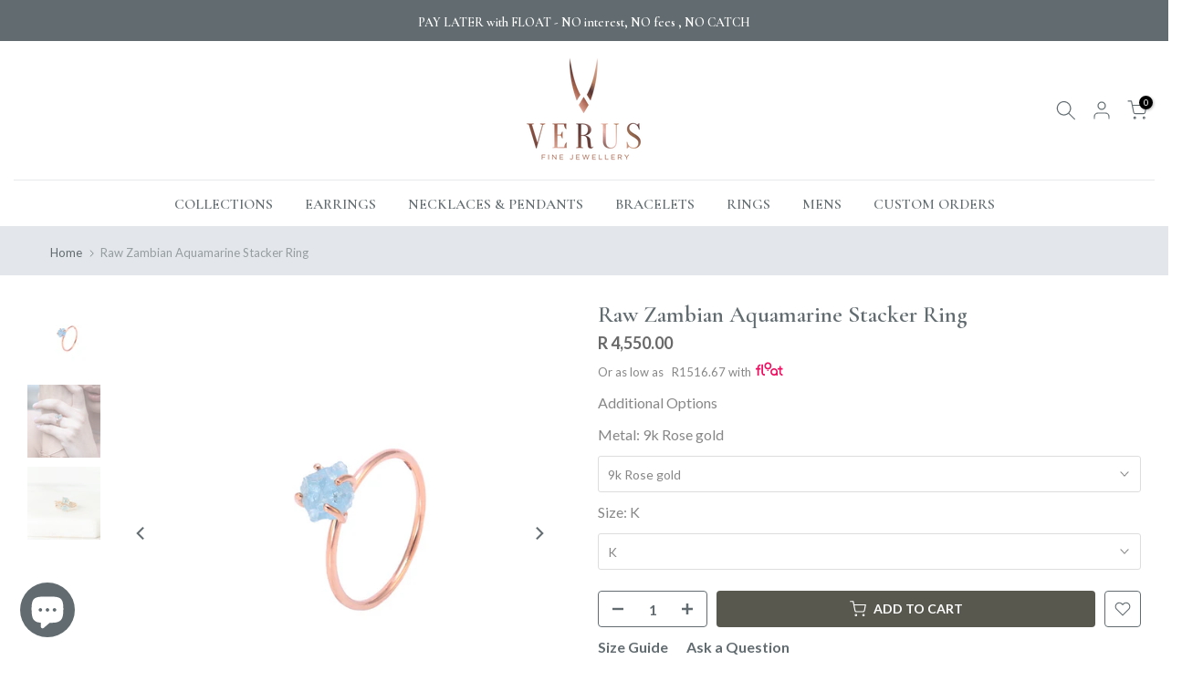

--- FILE ---
content_type: text/html; charset=utf-8
request_url: https://www.verusfinejewellery.com/products/raw-zambian-aquamarine-stacker-ring
body_size: 39208
content:
<!doctype html><html class="t4sp-theme t4s-wrapper__full_width rtl_false swatch_color_style_2 pr_border_style_2 pr_img_effect_5 enable_eff_img1_true badge_shape_3 css_for_wis_app_true shadow_round_img_true t4s-header__bottom is-remove-unavai-1 t4_compare_false t4s-cart-count-0 t4s-pr-ellipsis-false
 no-js" lang="en">
  <head>
    <meta name="google-site-verification" content="y32jGalrKY1OukxzCZ82rqfSEa1UAF2ZQH2kyAOqUeQ" />
    <!-- Google tag (gtag.js) -->
    <script async src="https://www.googletagmanager.com/gtag/js?id=AW-807990116"></script>
    <script>
     window.dataLayer = window.dataLayer || [];
     function gtag(){dataLayer.push(arguments);}
     gtag('js', new Date());
     gtag('config', 'AW-807990116');
    </script>
    <meta charset="utf-8">
    <meta http-equiv="X-UA-Compatible" content="IE=edge">
    <meta name="viewport" content="width=device-width, initial-scale=1, height=device-height, minimum-scale=1.0, maximum-scale=1.0">
    <meta name="theme-color" content="rgba(0,0,0,0)">
    <link rel="canonical" href="https://www.verusfinejewellery.com/products/raw-zambian-aquamarine-stacker-ring">
    <link rel="preconnect" href="https://cdn.shopify.com" crossorigin><title>Raw Aquamarine Stacker Ring - 9k &ndash; Verus Fine Jewellery</title>
    <meta name="description" content="Untamed, Raw Aquamarine in gold claws for the adventurous spirit. Handmade. 6mm across it&#39;s perfect for stacking or solo wear."><meta name="keywords" content="Raw Zambian Aquamarine Stacker Ring, Verus Fine Jewellery, www.verusfinejewellery.com"/><meta name="author" content="The4">

<meta property="og:site_name" content="Verus Fine Jewellery">
<meta property="og:url" content="https://www.verusfinejewellery.com/products/raw-zambian-aquamarine-stacker-ring">
<meta property="og:title" content="Raw Aquamarine Stacker Ring - 9k">
<meta property="og:type" content="product">
<meta property="og:description" content="Untamed, Raw Aquamarine in gold claws for the adventurous spirit. Handmade. 6mm across it&#39;s perfect for stacking or solo wear."><meta property="og:image" content="http://www.verusfinejewellery.com/cdn/shop/products/3696405242.png?v=1692602892">
  <meta property="og:image:secure_url" content="https://www.verusfinejewellery.com/cdn/shop/products/3696405242.png?v=1692602892">
  <meta property="og:image:width" content="1080">
  <meta property="og:image:height" content="1080"><meta property="og:price:amount" content="4,550.00">
  <meta property="og:price:currency" content="ZAR"><meta name="twitter:card" content="summary_large_image">
<meta name="twitter:title" content="Raw Aquamarine Stacker Ring - 9k">
<meta name="twitter:description" content="Untamed, Raw Aquamarine in gold claws for the adventurous spirit. Handmade. 6mm across it&#39;s perfect for stacking or solo wear."><script src="//www.verusfinejewellery.com/cdn/shop/t/18/assets/lazysizes.min.js?v=86244101074946284761759909623" async="async"></script>
    <script src="//www.verusfinejewellery.com/cdn/shop/t/18/assets/global.min.js?v=57276090914574864761759909623" defer="defer"></script>
    <script>window.performance && window.performance.mark && window.performance.mark('shopify.content_for_header.start');</script><meta id="shopify-digital-wallet" name="shopify-digital-wallet" content="/81277059355/digital_wallets/dialog">
<link rel="alternate" type="application/json+oembed" href="https://www.verusfinejewellery.com/products/raw-zambian-aquamarine-stacker-ring.oembed">
<script async="async" src="/checkouts/internal/preloads.js?locale=en-ZA"></script>
<script id="shopify-features" type="application/json">{"accessToken":"322094ff2e08190045fe27995a56fd74","betas":["rich-media-storefront-analytics"],"domain":"www.verusfinejewellery.com","predictiveSearch":true,"shopId":81277059355,"locale":"en"}</script>
<script>var Shopify = Shopify || {};
Shopify.shop = "verusfinejewellery-sa.myshopify.com";
Shopify.locale = "en";
Shopify.currency = {"active":"ZAR","rate":"1.0"};
Shopify.country = "ZA";
Shopify.theme = {"name":"Saskia: Verus Fine Jewellery | SHOPTIFIED","id":183429267739,"schema_name":"Kalles","schema_version":"4.2.0","theme_store_id":null,"role":"main"};
Shopify.theme.handle = "null";
Shopify.theme.style = {"id":null,"handle":null};
Shopify.cdnHost = "www.verusfinejewellery.com/cdn";
Shopify.routes = Shopify.routes || {};
Shopify.routes.root = "/";</script>
<script type="module">!function(o){(o.Shopify=o.Shopify||{}).modules=!0}(window);</script>
<script>!function(o){function n(){var o=[];function n(){o.push(Array.prototype.slice.apply(arguments))}return n.q=o,n}var t=o.Shopify=o.Shopify||{};t.loadFeatures=n(),t.autoloadFeatures=n()}(window);</script>
<script id="shop-js-analytics" type="application/json">{"pageType":"product"}</script>
<script defer="defer" async type="module" src="//www.verusfinejewellery.com/cdn/shopifycloud/shop-js/modules/v2/client.init-shop-cart-sync_BT-GjEfc.en.esm.js"></script>
<script defer="defer" async type="module" src="//www.verusfinejewellery.com/cdn/shopifycloud/shop-js/modules/v2/chunk.common_D58fp_Oc.esm.js"></script>
<script defer="defer" async type="module" src="//www.verusfinejewellery.com/cdn/shopifycloud/shop-js/modules/v2/chunk.modal_xMitdFEc.esm.js"></script>
<script type="module">
  await import("//www.verusfinejewellery.com/cdn/shopifycloud/shop-js/modules/v2/client.init-shop-cart-sync_BT-GjEfc.en.esm.js");
await import("//www.verusfinejewellery.com/cdn/shopifycloud/shop-js/modules/v2/chunk.common_D58fp_Oc.esm.js");
await import("//www.verusfinejewellery.com/cdn/shopifycloud/shop-js/modules/v2/chunk.modal_xMitdFEc.esm.js");

  window.Shopify.SignInWithShop?.initShopCartSync?.({"fedCMEnabled":true,"windoidEnabled":true});

</script>
<script>(function() {
  var isLoaded = false;
  function asyncLoad() {
    if (isLoaded) return;
    isLoaded = true;
    var urls = ["https:\/\/loox.io\/widget\/bU9S7PdXr-\/loox.1721303004653.js?shop=verusfinejewellery-sa.myshopify.com"];
    for (var i = 0; i < urls.length; i++) {
      var s = document.createElement('script');
      s.type = 'text/javascript';
      s.async = true;
      s.src = urls[i];
      var x = document.getElementsByTagName('script')[0];
      x.parentNode.insertBefore(s, x);
    }
  };
  if(window.attachEvent) {
    window.attachEvent('onload', asyncLoad);
  } else {
    window.addEventListener('load', asyncLoad, false);
  }
})();</script>
<script id="__st">var __st={"a":81277059355,"offset":7200,"reqid":"ca4b22c2-c864-417c-8fae-55fa9c085f34-1769071018","pageurl":"www.verusfinejewellery.com\/products\/raw-zambian-aquamarine-stacker-ring","u":"e370cd6994ca","p":"product","rtyp":"product","rid":8524417958171};</script>
<script>window.ShopifyPaypalV4VisibilityTracking = true;</script>
<script id="captcha-bootstrap">!function(){'use strict';const t='contact',e='account',n='new_comment',o=[[t,t],['blogs',n],['comments',n],[t,'customer']],c=[[e,'customer_login'],[e,'guest_login'],[e,'recover_customer_password'],[e,'create_customer']],r=t=>t.map((([t,e])=>`form[action*='/${t}']:not([data-nocaptcha='true']) input[name='form_type'][value='${e}']`)).join(','),a=t=>()=>t?[...document.querySelectorAll(t)].map((t=>t.form)):[];function s(){const t=[...o],e=r(t);return a(e)}const i='password',u='form_key',d=['recaptcha-v3-token','g-recaptcha-response','h-captcha-response',i],f=()=>{try{return window.sessionStorage}catch{return}},m='__shopify_v',_=t=>t.elements[u];function p(t,e,n=!1){try{const o=window.sessionStorage,c=JSON.parse(o.getItem(e)),{data:r}=function(t){const{data:e,action:n}=t;return t[m]||n?{data:e,action:n}:{data:t,action:n}}(c);for(const[e,n]of Object.entries(r))t.elements[e]&&(t.elements[e].value=n);n&&o.removeItem(e)}catch(o){console.error('form repopulation failed',{error:o})}}const l='form_type',E='cptcha';function T(t){t.dataset[E]=!0}const w=window,h=w.document,L='Shopify',v='ce_forms',y='captcha';let A=!1;((t,e)=>{const n=(g='f06e6c50-85a8-45c8-87d0-21a2b65856fe',I='https://cdn.shopify.com/shopifycloud/storefront-forms-hcaptcha/ce_storefront_forms_captcha_hcaptcha.v1.5.2.iife.js',D={infoText:'Protected by hCaptcha',privacyText:'Privacy',termsText:'Terms'},(t,e,n)=>{const o=w[L][v],c=o.bindForm;if(c)return c(t,g,e,D).then(n);var r;o.q.push([[t,g,e,D],n]),r=I,A||(h.body.append(Object.assign(h.createElement('script'),{id:'captcha-provider',async:!0,src:r})),A=!0)});var g,I,D;w[L]=w[L]||{},w[L][v]=w[L][v]||{},w[L][v].q=[],w[L][y]=w[L][y]||{},w[L][y].protect=function(t,e){n(t,void 0,e),T(t)},Object.freeze(w[L][y]),function(t,e,n,w,h,L){const[v,y,A,g]=function(t,e,n){const i=e?o:[],u=t?c:[],d=[...i,...u],f=r(d),m=r(i),_=r(d.filter((([t,e])=>n.includes(e))));return[a(f),a(m),a(_),s()]}(w,h,L),I=t=>{const e=t.target;return e instanceof HTMLFormElement?e:e&&e.form},D=t=>v().includes(t);t.addEventListener('submit',(t=>{const e=I(t);if(!e)return;const n=D(e)&&!e.dataset.hcaptchaBound&&!e.dataset.recaptchaBound,o=_(e),c=g().includes(e)&&(!o||!o.value);(n||c)&&t.preventDefault(),c&&!n&&(function(t){try{if(!f())return;!function(t){const e=f();if(!e)return;const n=_(t);if(!n)return;const o=n.value;o&&e.removeItem(o)}(t);const e=Array.from(Array(32),(()=>Math.random().toString(36)[2])).join('');!function(t,e){_(t)||t.append(Object.assign(document.createElement('input'),{type:'hidden',name:u})),t.elements[u].value=e}(t,e),function(t,e){const n=f();if(!n)return;const o=[...t.querySelectorAll(`input[type='${i}']`)].map((({name:t})=>t)),c=[...d,...o],r={};for(const[a,s]of new FormData(t).entries())c.includes(a)||(r[a]=s);n.setItem(e,JSON.stringify({[m]:1,action:t.action,data:r}))}(t,e)}catch(e){console.error('failed to persist form',e)}}(e),e.submit())}));const S=(t,e)=>{t&&!t.dataset[E]&&(n(t,e.some((e=>e===t))),T(t))};for(const o of['focusin','change'])t.addEventListener(o,(t=>{const e=I(t);D(e)&&S(e,y())}));const B=e.get('form_key'),M=e.get(l),P=B&&M;t.addEventListener('DOMContentLoaded',(()=>{const t=y();if(P)for(const e of t)e.elements[l].value===M&&p(e,B);[...new Set([...A(),...v().filter((t=>'true'===t.dataset.shopifyCaptcha))])].forEach((e=>S(e,t)))}))}(h,new URLSearchParams(w.location.search),n,t,e,['guest_login'])})(!0,!0)}();</script>
<script integrity="sha256-4kQ18oKyAcykRKYeNunJcIwy7WH5gtpwJnB7kiuLZ1E=" data-source-attribution="shopify.loadfeatures" defer="defer" src="//www.verusfinejewellery.com/cdn/shopifycloud/storefront/assets/storefront/load_feature-a0a9edcb.js" crossorigin="anonymous"></script>
<script data-source-attribution="shopify.dynamic_checkout.dynamic.init">var Shopify=Shopify||{};Shopify.PaymentButton=Shopify.PaymentButton||{isStorefrontPortableWallets:!0,init:function(){window.Shopify.PaymentButton.init=function(){};var t=document.createElement("script");t.src="https://www.verusfinejewellery.com/cdn/shopifycloud/portable-wallets/latest/portable-wallets.en.js",t.type="module",document.head.appendChild(t)}};
</script>
<script data-source-attribution="shopify.dynamic_checkout.buyer_consent">
  function portableWalletsHideBuyerConsent(e){var t=document.getElementById("shopify-buyer-consent"),n=document.getElementById("shopify-subscription-policy-button");t&&n&&(t.classList.add("hidden"),t.setAttribute("aria-hidden","true"),n.removeEventListener("click",e))}function portableWalletsShowBuyerConsent(e){var t=document.getElementById("shopify-buyer-consent"),n=document.getElementById("shopify-subscription-policy-button");t&&n&&(t.classList.remove("hidden"),t.removeAttribute("aria-hidden"),n.addEventListener("click",e))}window.Shopify?.PaymentButton&&(window.Shopify.PaymentButton.hideBuyerConsent=portableWalletsHideBuyerConsent,window.Shopify.PaymentButton.showBuyerConsent=portableWalletsShowBuyerConsent);
</script>
<script data-source-attribution="shopify.dynamic_checkout.cart.bootstrap">document.addEventListener("DOMContentLoaded",(function(){function t(){return document.querySelector("shopify-accelerated-checkout-cart, shopify-accelerated-checkout")}if(t())Shopify.PaymentButton.init();else{new MutationObserver((function(e,n){t()&&(Shopify.PaymentButton.init(),n.disconnect())})).observe(document.body,{childList:!0,subtree:!0})}}));
</script>

<script>window.performance && window.performance.mark && window.performance.mark('shopify.content_for_header.end');</script>

    <style>
      .t4s-title {
    text-align: center;
}
    </style><link rel="preconnect" href="https://fonts.googleapis.com">
  <link rel="preconnect" href="https://fonts.gstatic.com" crossorigin><link
    rel="stylesheet"
    href="https://fonts.googleapis.com/css?family=Cormorant+Garamond:300,300i,400,400i,500,500i,600,600i,700,700i,800,800i|Lato:300,300i,400,400i,500,500i,600,600i,700,700i,800,800i&display=swap"
    media="print"
    onload="this.media='all'"
  ><link href="//www.verusfinejewellery.com/cdn/shop/t/18/assets/base.css?v=25752148609583307551759909623" rel="stylesheet" type="text/css" media="all" /><style data-shopify>:root {

       /* CSS Variables */
      --wrapper-mw      : 1420px;
      --font-family-1   : Cormorant Garamond;
      --font-family-2   : Lato;
      --font-family-3   : Lato;
      --font-body-family   : Lato;
      --font-heading-family: Cormorant Garamond;
     

      --t4s-success-color       : #428445;
      --t4s-success-color-rgb   : 66, 132, 69;
      --t4s-warning-color       : #e0b252;
      --t4s-warning-color-rgb   : 224, 178, 82;
      --t4s-error-color         : #EB001B;
      --t4s-error-color-rgb     : 235, 0, 27;
      --t4s-light-color         : #ffffff;
      --t4s-dark-color          : #626C70;
      --t4s-highlight-color     : #ec0101;
      --t4s-tooltip-background  : #383838;
      --t4s-tooltip-color       : #fff;
      --primary-sw-color        : #333;
      --primary-sw-color-rgb    : 51, 51, 51;
      --border-sw-color         : #ddd;
      --secondary-sw-color      : #878787;
      --primary-price-color     : #111111;
      --secondary-price-color   : #878787;

      --t4s-body-background     : #fff;
      --text-color              : #878787;
      --text-color-rgb          : 135, 135, 135;
      --heading-color           : #626C70;
      --accent-color            : #59584e;
      --accent-color-rgb        : 89, 88, 78;
      --accent-color-darken     : #30302a;
      --accent-color-hover      : var(--accent-color-darken);
      --secondary-color         : #626C70;
      --secondary-color-rgb     : 98, 108, 112;
      --link-color              : #878787;
      --link-color-hover        : #59584E;
      --border-color            : #ddd;
      --border-color-rgb        : 221, 221, 221;
      --border-primary-color    : #333;
      --button-background       : #59584e;
      --button-color            : #fff;
      --button-background-hover : #59584e;
      --button-color-hover      : #fff;

      --sale-badge-background    : #ff4e00;
      --sale-badge-color         : #fff;
      --new-badge-background     : #109533;
      --new-badge-color          : #fff;
      --preorder-badge-background: #0774d7;
      --preorder-badge-color     : #fff;
      --soldout-badge-background : #999999;
      --soldout-badge-color      : #fff;
      --custom-badge-background  : #00A500;
      --custom-badge-color       : #fff;/* Shopify related variables */
      --payment-terms-background-color: ;

      --lz-background: #f5f5f5;
      --lz-img: url("//www.verusfinejewellery.com/cdn/shop/t/18/assets/t4s_loader.svg?v=118017730154056603611759909623");}

  html {
    font-size: 62.5%;
    height: 100%;
  }

  body {
    margin: 0;
    overflow-x: hidden;
    font-size:16px;
    letter-spacing: 0px;
    color: var(--text-color);
    font-family: var(--font-body-family);
    line-height: 1.7;
    font-weight: 400;
    -webkit-font-smoothing: auto;
    -moz-osx-font-smoothing: auto;
  }
  /*
  @media screen and (min-width: 750px) {
    body {
      font-size: 1.6rem;
    }
  }
  */

  h1, h2, h3, h4, h5, h6, .t4s_as_title {
    color: var(--heading-color);
    font-family: var(--font-heading-family);
    line-height: 1.4;
    font-weight: 600;
    letter-spacing: 0px;
  }
  h1 { font-size: 37px }
  h2 { font-size: 29px }
  h3 { font-size: 23px }
  h4 { font-size: 18px }
  h5 { font-size: 17px }
  h6 { font-size: 15.5px }
  a,.t4s_as_link {
    /* font-family: var(--font-link-family); */
    color: var(--link-color);
  }
  a:hover,.t4s_as_link:hover {
    color: var(--link-color-hover);
  }
  button,
  input,
  optgroup,
  select,
  textarea {
    border-color: var(--border-color);
  }
  .t4s_as_button,
  button,
  input[type="button"]:not(.t4s-btn),
  input[type="reset"],
  input[type="submit"]:not(.t4s-btn) {
    font-family: var(--font-button-family);
    color: var(--button-color);
    background-color: var(--button-background);
    border-color: var(--button-background);
  }
  .t4s_as_button:hover,
  button:hover,
  input[type="button"]:not(.t4s-btn):hover,
  input[type="reset"]:hover,
  input[type="submit"]:not(.t4s-btn):hover  {
    color: var(--button-color-hover);
    background-color: var(--button-background-hover);
    border-color: var(--button-background-hover);
  }

  .t4s-cp,.t4s-color-accent { color : var(--accent-color) }.t4s-ct,.t4s-color-text { color : var(--text-color) }.t4s-ch,.t4ss-color-heading { color : var(--heading-color) }.t4s-csecondary { color : var(--secondary-color) }

  .t4s-fnt-fm-1 {
    font-family: var(--font-family-1) !important;
  }
  .t4s-fnt-fm-2 {
    font-family: var(--font-family-2) !important;
  }
  .t4s-fnt-fm-3 {
    font-family: var(--font-family-3) !important;
  }
  .t4s-cr {
      color: var(--t4s-highlight-color);
  }
  .t4s-price__sale { color: var(--primary-price-color); }.t4s-fix-overflow.t4s-row { max-width: 100vw;margin-left: auto;margin-right: auto;}.lazyloadt4s-opt {opacity: 1 !important;transition: opacity 0s, transform 1s !important;}.t4s-d-block {display: block;}.t4s-d-none {display: none;}@media (min-width: 768px) {.t4s-d-md-block {display: block;}.t4s-d-md-none {display: none; }}@media (min-width: 1025px) {.t4s-d-lg-block {display: block;}.t4s-d-lg-none {display: none; }}</style><script>
  const isBehaviorSmooth = 'scrollBehavior' in document.documentElement.style && getComputedStyle(document.documentElement).scrollBehavior === 'smooth';
  const t4sXMLHttpRequest = window.XMLHttpRequest, documentElementT4s = document.documentElement; documentElementT4s.className = documentElementT4s.className.replace('no-js', 'js');function loadImageT4s(_this) { _this.classList.add('lazyloadt4sed')};(function() { const matchMediaHoverT4s = (window.matchMedia('(-moz-touch-enabled: 1), (hover: none)')).matches; documentElementT4s.className += ((window.CSS && window.CSS.supports('(position: sticky) or (position: -webkit-sticky)')) ? ' t4sp-sticky' : ' t4sp-no-sticky'); documentElementT4s.className += matchMediaHoverT4s ? ' t4sp-no-hover' : ' t4sp-hover'; window.onpageshow = function() { if (performance.navigation.type === 2) {document.dispatchEvent(new CustomEvent('cart:refresh'))} }; if (!matchMediaHoverT4s && window.width > 1024) { document.addEventListener('mousemove', function(evt) { documentElementT4s.classList.replace('t4sp-no-hover','t4sp-hover'); document.dispatchEvent(new CustomEvent('theme:hover')); }, {once : true} ); } }());</script><!-- BEGIN app block: shopify://apps/crazy-egg/blocks/app-embed/7ea73823-6ad9-4252-a63e-088397d54aed -->
  <script async src="https://script.crazyegg.com/pages/scripts/0119/1013.js"></script>



<!-- END app block --><!-- BEGIN app block: shopify://apps/ecomrise-upsell-bundle/blocks/app-embed/acb8bab5-decc-4989-8fb5-41075963cdef --><meta id="er-bundle-script" content="https://cdn.shopify.com/extensions/019bd59f-0611-7e07-8724-6ef050c905c5/ecomrise-upsell-bundle-178/assets/product_bundles.js">
<meta id="er-bundle-css" content="https://cdn.shopify.com/extensions/019bd59f-0611-7e07-8724-6ef050c905c5/ecomrise-upsell-bundle-178/assets/product_bundles.css">
<meta id="er-cart-upsell-script" content="https://cdn.shopify.com/extensions/019bd59f-0611-7e07-8724-6ef050c905c5/ecomrise-upsell-bundle-178/assets/cart_upsell.js">
<meta id="er-cart-upsell-css" content="https://cdn.shopify.com/extensions/019bd59f-0611-7e07-8724-6ef050c905c5/ecomrise-upsell-bundle-178/assets/cart_upsell.css">

<script>
	window.EComRise = window.EComRise || {};

	(function() {
		this.enableEmbed = true;
		this.installed_apps = {
			'volume_discounts' :false,
			'product_bundles' :false,
			'cart_upsell' : true,
			'buyx_gety' :true,
			'shoppable_video' :false,
		}
		this.shop = this.shop || {};
		this.shop.analytics =false;
		this.shop.permissions ={"sale_notification_limit":100000,"bundles_limit_order":{"limit":100000,"type":"limit"},"volume_limit_order":{"limit":100000,"type":"limit"}};
		this.shop.plan = 1;
		this.settings = this.settings || {};
		this.settings.baseUrl = '/';
		this.data = {};this.money_format = "R {{amount}}";
		this.money_with_currency_format = "R {{amount}} ZAR";
		this.currencyCodeEnabled = false;
		this.formatMoney = function(t, e) {
				const money_format = this.currencyCodeEnabled ? this.money_with_currency_format : this.money_format
				function n(t, e) {
						return void 0 === t ? e : t
				}
				function o(t, e, o, i) {
						if (e = n(e, 2),
						o = n(o, ","),
						i = n(i, "."),
						isNaN(t) || null == t)
								return 0;
						var r = (t = (t / 100).toFixed(e)).split(".");
						return r[0].replace(/(\d)(?=(\d\d\d)+(?!\d))/g, "$1" + o) + (r[1] ? i + r[1] : "")
				}
				"string" == typeof t && (t = t.replace(".", ""));
				var i = ""
				, r = /\{\{\s*(\w+)\s*\}\}/
				, a = e || money_format;
				switch (a.match(r)[1]) {
				case "amount":
						i = o(t, 2);
						break;
				case "amount_no_decimals":
						i = o(t, 0);
						break;
				case "amount_with_comma_separator":
						i = o(t, 2, ".", ",");
						break;
				case "amount_with_space_separator":
						i = o(t, 2, " ", ",");
						break;
				case "amount_with_period_and_space_separator":
						i = o(t, 2, " ", ".");
						break;
				case "amount_no_decimals_with_comma_separator":
						i = o(t, 0, ".", ",");
						break;
				case "amount_no_decimals_with_space_separator":
						i = o(t, 0, " ");
						break;
				case "amount_with_apostrophe_separator":
						i = o(t, 2, "'", ".")
				}
				return a.replace(r, i)
		};
		if(window.Shopify && window.Shopify.designMode && window.top && window.top.opener){
        window.addEventListener("load", function(){
            window.top.opener.postMessage({
                action: "ecomrise:loaded",
            }, "*");
        });
    }}.bind(window.EComRise)());

document.addEventListener('DOMContentLoaded', function() {
	(async function() {
		const scripts = [];
		function addScriptIfEnabled(condition, scriptConfigs) {
				if (condition) {
						scripts.push(...scriptConfigs);
				}
		}if (scripts.length) {
				try {
						const asyncLoad = scripts.map(s => loadScript(s.el.content, s.id, s.type));
						await Promise.all(asyncLoad);
				} catch (error) {
						console.error('Error loading scripts:', error);
				}
		}

		async function loadScript(src, id, type = "script") {
				return new Promise((resolve, reject) => {
						const existingScript = document.getElementById(`${type}${id}`);

						if (existingScript) {
								resolve();
								return;
						}

						const script = document.createElement(type === 'script' ? 'script' : 'link');

						if (type === "script") {
								script.src = src;
								script.type = 'text/javascript';
						} else {
								script.href = src;
								script.rel = "stylesheet";
						}

						script.id = `${type}${id}`;
						script.onerror = (error) => reject(new Error(`Failed to load ${type}: ${src}`));

						if (type === 'script') {
								script.onload = () => {
										replaceEmbeddedBundles();
										resolve();
								};
						} else {
								script.onload = resolve;
						}

						document.head.appendChild(script);
				});
		}

		function replaceEmbeddedBundles() {
				const embeds = document.querySelectorAll(".er-bundle-element-embed");
				embeds.forEach(function (embed) {
						const id = embed.dataset.id;
						if (!id) return;

						const bundle = document.createElement("er-product-bundle");
						bundle.setAttribute("data-bundle-id", id);
						embed.outerHTML = bundle.outerHTML;
				});
		}
		})();})
</script>

<!-- END app block --><script src="https://cdn.shopify.com/extensions/e8878072-2f6b-4e89-8082-94b04320908d/inbox-1254/assets/inbox-chat-loader.js" type="text/javascript" defer="defer"></script>
<script src="https://cdn.shopify.com/extensions/019b8d54-2388-79d8-becc-d32a3afe2c7a/omnisend-50/assets/omnisend-in-shop.js" type="text/javascript" defer="defer"></script>
<script src="https://cdn.shopify.com/extensions/019bd59f-0611-7e07-8724-6ef050c905c5/ecomrise-upsell-bundle-178/assets/ecomrise.js" type="text/javascript" defer="defer"></script>
<link href="https://cdn.shopify.com/extensions/019bd59f-0611-7e07-8724-6ef050c905c5/ecomrise-upsell-bundle-178/assets/ecomrise.css" rel="stylesheet" type="text/css" media="all">
<link href="https://monorail-edge.shopifysvc.com" rel="dns-prefetch">
<script>(function(){if ("sendBeacon" in navigator && "performance" in window) {try {var session_token_from_headers = performance.getEntriesByType('navigation')[0].serverTiming.find(x => x.name == '_s').description;} catch {var session_token_from_headers = undefined;}var session_cookie_matches = document.cookie.match(/_shopify_s=([^;]*)/);var session_token_from_cookie = session_cookie_matches && session_cookie_matches.length === 2 ? session_cookie_matches[1] : "";var session_token = session_token_from_headers || session_token_from_cookie || "";function handle_abandonment_event(e) {var entries = performance.getEntries().filter(function(entry) {return /monorail-edge.shopifysvc.com/.test(entry.name);});if (!window.abandonment_tracked && entries.length === 0) {window.abandonment_tracked = true;var currentMs = Date.now();var navigation_start = performance.timing.navigationStart;var payload = {shop_id: 81277059355,url: window.location.href,navigation_start,duration: currentMs - navigation_start,session_token,page_type: "product"};window.navigator.sendBeacon("https://monorail-edge.shopifysvc.com/v1/produce", JSON.stringify({schema_id: "online_store_buyer_site_abandonment/1.1",payload: payload,metadata: {event_created_at_ms: currentMs,event_sent_at_ms: currentMs}}));}}window.addEventListener('pagehide', handle_abandonment_event);}}());</script>
<script id="web-pixels-manager-setup">(function e(e,d,r,n,o){if(void 0===o&&(o={}),!Boolean(null===(a=null===(i=window.Shopify)||void 0===i?void 0:i.analytics)||void 0===a?void 0:a.replayQueue)){var i,a;window.Shopify=window.Shopify||{};var t=window.Shopify;t.analytics=t.analytics||{};var s=t.analytics;s.replayQueue=[],s.publish=function(e,d,r){return s.replayQueue.push([e,d,r]),!0};try{self.performance.mark("wpm:start")}catch(e){}var l=function(){var e={modern:/Edge?\/(1{2}[4-9]|1[2-9]\d|[2-9]\d{2}|\d{4,})\.\d+(\.\d+|)|Firefox\/(1{2}[4-9]|1[2-9]\d|[2-9]\d{2}|\d{4,})\.\d+(\.\d+|)|Chrom(ium|e)\/(9{2}|\d{3,})\.\d+(\.\d+|)|(Maci|X1{2}).+ Version\/(15\.\d+|(1[6-9]|[2-9]\d|\d{3,})\.\d+)([,.]\d+|)( \(\w+\)|)( Mobile\/\w+|) Safari\/|Chrome.+OPR\/(9{2}|\d{3,})\.\d+\.\d+|(CPU[ +]OS|iPhone[ +]OS|CPU[ +]iPhone|CPU IPhone OS|CPU iPad OS)[ +]+(15[._]\d+|(1[6-9]|[2-9]\d|\d{3,})[._]\d+)([._]\d+|)|Android:?[ /-](13[3-9]|1[4-9]\d|[2-9]\d{2}|\d{4,})(\.\d+|)(\.\d+|)|Android.+Firefox\/(13[5-9]|1[4-9]\d|[2-9]\d{2}|\d{4,})\.\d+(\.\d+|)|Android.+Chrom(ium|e)\/(13[3-9]|1[4-9]\d|[2-9]\d{2}|\d{4,})\.\d+(\.\d+|)|SamsungBrowser\/([2-9]\d|\d{3,})\.\d+/,legacy:/Edge?\/(1[6-9]|[2-9]\d|\d{3,})\.\d+(\.\d+|)|Firefox\/(5[4-9]|[6-9]\d|\d{3,})\.\d+(\.\d+|)|Chrom(ium|e)\/(5[1-9]|[6-9]\d|\d{3,})\.\d+(\.\d+|)([\d.]+$|.*Safari\/(?![\d.]+ Edge\/[\d.]+$))|(Maci|X1{2}).+ Version\/(10\.\d+|(1[1-9]|[2-9]\d|\d{3,})\.\d+)([,.]\d+|)( \(\w+\)|)( Mobile\/\w+|) Safari\/|Chrome.+OPR\/(3[89]|[4-9]\d|\d{3,})\.\d+\.\d+|(CPU[ +]OS|iPhone[ +]OS|CPU[ +]iPhone|CPU IPhone OS|CPU iPad OS)[ +]+(10[._]\d+|(1[1-9]|[2-9]\d|\d{3,})[._]\d+)([._]\d+|)|Android:?[ /-](13[3-9]|1[4-9]\d|[2-9]\d{2}|\d{4,})(\.\d+|)(\.\d+|)|Mobile Safari.+OPR\/([89]\d|\d{3,})\.\d+\.\d+|Android.+Firefox\/(13[5-9]|1[4-9]\d|[2-9]\d{2}|\d{4,})\.\d+(\.\d+|)|Android.+Chrom(ium|e)\/(13[3-9]|1[4-9]\d|[2-9]\d{2}|\d{4,})\.\d+(\.\d+|)|Android.+(UC? ?Browser|UCWEB|U3)[ /]?(15\.([5-9]|\d{2,})|(1[6-9]|[2-9]\d|\d{3,})\.\d+)\.\d+|SamsungBrowser\/(5\.\d+|([6-9]|\d{2,})\.\d+)|Android.+MQ{2}Browser\/(14(\.(9|\d{2,})|)|(1[5-9]|[2-9]\d|\d{3,})(\.\d+|))(\.\d+|)|K[Aa][Ii]OS\/(3\.\d+|([4-9]|\d{2,})\.\d+)(\.\d+|)/},d=e.modern,r=e.legacy,n=navigator.userAgent;return n.match(d)?"modern":n.match(r)?"legacy":"unknown"}(),u="modern"===l?"modern":"legacy",c=(null!=n?n:{modern:"",legacy:""})[u],f=function(e){return[e.baseUrl,"/wpm","/b",e.hashVersion,"modern"===e.buildTarget?"m":"l",".js"].join("")}({baseUrl:d,hashVersion:r,buildTarget:u}),m=function(e){var d=e.version,r=e.bundleTarget,n=e.surface,o=e.pageUrl,i=e.monorailEndpoint;return{emit:function(e){var a=e.status,t=e.errorMsg,s=(new Date).getTime(),l=JSON.stringify({metadata:{event_sent_at_ms:s},events:[{schema_id:"web_pixels_manager_load/3.1",payload:{version:d,bundle_target:r,page_url:o,status:a,surface:n,error_msg:t},metadata:{event_created_at_ms:s}}]});if(!i)return console&&console.warn&&console.warn("[Web Pixels Manager] No Monorail endpoint provided, skipping logging."),!1;try{return self.navigator.sendBeacon.bind(self.navigator)(i,l)}catch(e){}var u=new XMLHttpRequest;try{return u.open("POST",i,!0),u.setRequestHeader("Content-Type","text/plain"),u.send(l),!0}catch(e){return console&&console.warn&&console.warn("[Web Pixels Manager] Got an unhandled error while logging to Monorail."),!1}}}}({version:r,bundleTarget:l,surface:e.surface,pageUrl:self.location.href,monorailEndpoint:e.monorailEndpoint});try{o.browserTarget=l,function(e){var d=e.src,r=e.async,n=void 0===r||r,o=e.onload,i=e.onerror,a=e.sri,t=e.scriptDataAttributes,s=void 0===t?{}:t,l=document.createElement("script"),u=document.querySelector("head"),c=document.querySelector("body");if(l.async=n,l.src=d,a&&(l.integrity=a,l.crossOrigin="anonymous"),s)for(var f in s)if(Object.prototype.hasOwnProperty.call(s,f))try{l.dataset[f]=s[f]}catch(e){}if(o&&l.addEventListener("load",o),i&&l.addEventListener("error",i),u)u.appendChild(l);else{if(!c)throw new Error("Did not find a head or body element to append the script");c.appendChild(l)}}({src:f,async:!0,onload:function(){if(!function(){var e,d;return Boolean(null===(d=null===(e=window.Shopify)||void 0===e?void 0:e.analytics)||void 0===d?void 0:d.initialized)}()){var d=window.webPixelsManager.init(e)||void 0;if(d){var r=window.Shopify.analytics;r.replayQueue.forEach((function(e){var r=e[0],n=e[1],o=e[2];d.publishCustomEvent(r,n,o)})),r.replayQueue=[],r.publish=d.publishCustomEvent,r.visitor=d.visitor,r.initialized=!0}}},onerror:function(){return m.emit({status:"failed",errorMsg:"".concat(f," has failed to load")})},sri:function(e){var d=/^sha384-[A-Za-z0-9+/=]+$/;return"string"==typeof e&&d.test(e)}(c)?c:"",scriptDataAttributes:o}),m.emit({status:"loading"})}catch(e){m.emit({status:"failed",errorMsg:(null==e?void 0:e.message)||"Unknown error"})}}})({shopId: 81277059355,storefrontBaseUrl: "https://www.verusfinejewellery.com",extensionsBaseUrl: "https://extensions.shopifycdn.com/cdn/shopifycloud/web-pixels-manager",monorailEndpoint: "https://monorail-edge.shopifysvc.com/unstable/produce_batch",surface: "storefront-renderer",enabledBetaFlags: ["2dca8a86"],webPixelsConfigList: [{"id":"750780699","configuration":"{\"config\":\"{\\\"pixel_id\\\":\\\"G-0P0Q4XLJEK\\\",\\\"google_tag_ids\\\":[\\\"G-0P0Q4XLJEK\\\",\\\"GT-5N2P4BN\\\"],\\\"target_country\\\":\\\"ZA\\\",\\\"gtag_events\\\":[{\\\"type\\\":\\\"begin_checkout\\\",\\\"action_label\\\":\\\"G-0P0Q4XLJEK\\\"},{\\\"type\\\":\\\"search\\\",\\\"action_label\\\":\\\"G-0P0Q4XLJEK\\\"},{\\\"type\\\":\\\"view_item\\\",\\\"action_label\\\":[\\\"G-0P0Q4XLJEK\\\",\\\"MC-WVXYFDVKFB\\\"]},{\\\"type\\\":\\\"purchase\\\",\\\"action_label\\\":[\\\"G-0P0Q4XLJEK\\\",\\\"MC-WVXYFDVKFB\\\"]},{\\\"type\\\":\\\"page_view\\\",\\\"action_label\\\":[\\\"G-0P0Q4XLJEK\\\",\\\"MC-WVXYFDVKFB\\\"]},{\\\"type\\\":\\\"add_payment_info\\\",\\\"action_label\\\":\\\"G-0P0Q4XLJEK\\\"},{\\\"type\\\":\\\"add_to_cart\\\",\\\"action_label\\\":\\\"G-0P0Q4XLJEK\\\"}],\\\"enable_monitoring_mode\\\":false}\"}","eventPayloadVersion":"v1","runtimeContext":"OPEN","scriptVersion":"b2a88bafab3e21179ed38636efcd8a93","type":"APP","apiClientId":1780363,"privacyPurposes":[],"dataSharingAdjustments":{"protectedCustomerApprovalScopes":["read_customer_address","read_customer_email","read_customer_name","read_customer_personal_data","read_customer_phone"]}},{"id":"301367579","configuration":"{\"pixel_id\":\"571613650528606\",\"pixel_type\":\"facebook_pixel\",\"metaapp_system_user_token\":\"-\"}","eventPayloadVersion":"v1","runtimeContext":"OPEN","scriptVersion":"ca16bc87fe92b6042fbaa3acc2fbdaa6","type":"APP","apiClientId":2329312,"privacyPurposes":["ANALYTICS","MARKETING","SALE_OF_DATA"],"dataSharingAdjustments":{"protectedCustomerApprovalScopes":["read_customer_address","read_customer_email","read_customer_name","read_customer_personal_data","read_customer_phone"]}},{"id":"223904027","configuration":"{\"accountID\":\"6114\",\"shopify_domain\":\"verusfinejewellery-sa.myshopify.com\"}","eventPayloadVersion":"v1","runtimeContext":"STRICT","scriptVersion":"81798345716f7953fedfdf938da2b76d","type":"APP","apiClientId":69727125505,"privacyPurposes":["ANALYTICS","MARKETING","SALE_OF_DATA"],"dataSharingAdjustments":{"protectedCustomerApprovalScopes":["read_customer_email","read_customer_name","read_customer_personal_data","read_customer_phone"]}},{"id":"shopify-app-pixel","configuration":"{}","eventPayloadVersion":"v1","runtimeContext":"STRICT","scriptVersion":"0450","apiClientId":"shopify-pixel","type":"APP","privacyPurposes":["ANALYTICS","MARKETING"]},{"id":"shopify-custom-pixel","eventPayloadVersion":"v1","runtimeContext":"LAX","scriptVersion":"0450","apiClientId":"shopify-pixel","type":"CUSTOM","privacyPurposes":["ANALYTICS","MARKETING"]}],isMerchantRequest: false,initData: {"shop":{"name":"Verus Fine Jewellery","paymentSettings":{"currencyCode":"ZAR"},"myshopifyDomain":"verusfinejewellery-sa.myshopify.com","countryCode":"ZA","storefrontUrl":"https:\/\/www.verusfinejewellery.com"},"customer":null,"cart":null,"checkout":null,"productVariants":[{"price":{"amount":4550.0,"currencyCode":"ZAR"},"product":{"title":"Raw Zambian Aquamarine Stacker Ring","vendor":"Verus Fine Jewellery","id":"8524417958171","untranslatedTitle":"Raw Zambian Aquamarine Stacker Ring","url":"\/products\/raw-zambian-aquamarine-stacker-ring","type":""},"id":"46823010959643","image":{"src":"\/\/www.verusfinejewellery.com\/cdn\/shop\/products\/3696405242.png?v=1692602892"},"sku":"10252","title":"9k Rose gold \/ K","untranslatedTitle":"9k Rose gold \/ K"},{"price":{"amount":4550.0,"currencyCode":"ZAR"},"product":{"title":"Raw Zambian Aquamarine Stacker Ring","vendor":"Verus Fine Jewellery","id":"8524417958171","untranslatedTitle":"Raw Zambian Aquamarine Stacker Ring","url":"\/products\/raw-zambian-aquamarine-stacker-ring","type":""},"id":"46823010992411","image":{"src":"\/\/www.verusfinejewellery.com\/cdn\/shop\/products\/3696405242.png?v=1692602892"},"sku":"10253","title":"9k Rose gold \/ L","untranslatedTitle":"9k Rose gold \/ L"},{"price":{"amount":4550.0,"currencyCode":"ZAR"},"product":{"title":"Raw Zambian Aquamarine Stacker Ring","vendor":"Verus Fine Jewellery","id":"8524417958171","untranslatedTitle":"Raw Zambian Aquamarine Stacker Ring","url":"\/products\/raw-zambian-aquamarine-stacker-ring","type":""},"id":"46823011025179","image":{"src":"\/\/www.verusfinejewellery.com\/cdn\/shop\/products\/3696405242.png?v=1692602892"},"sku":"10254","title":"9k Rose gold \/ M","untranslatedTitle":"9k Rose gold \/ M"},{"price":{"amount":4550.0,"currencyCode":"ZAR"},"product":{"title":"Raw Zambian Aquamarine Stacker Ring","vendor":"Verus Fine Jewellery","id":"8524417958171","untranslatedTitle":"Raw Zambian Aquamarine Stacker Ring","url":"\/products\/raw-zambian-aquamarine-stacker-ring","type":""},"id":"46823011057947","image":{"src":"\/\/www.verusfinejewellery.com\/cdn\/shop\/products\/3696405242.png?v=1692602892"},"sku":"10255","title":"9k Rose gold \/ N","untranslatedTitle":"9k Rose gold \/ N"},{"price":{"amount":4550.0,"currencyCode":"ZAR"},"product":{"title":"Raw Zambian Aquamarine Stacker Ring","vendor":"Verus Fine Jewellery","id":"8524417958171","untranslatedTitle":"Raw Zambian Aquamarine Stacker Ring","url":"\/products\/raw-zambian-aquamarine-stacker-ring","type":""},"id":"46823011090715","image":{"src":"\/\/www.verusfinejewellery.com\/cdn\/shop\/products\/3696405242.png?v=1692602892"},"sku":"10256","title":"9k Rose gold \/ O","untranslatedTitle":"9k Rose gold \/ O"},{"price":{"amount":4550.0,"currencyCode":"ZAR"},"product":{"title":"Raw Zambian Aquamarine Stacker Ring","vendor":"Verus Fine Jewellery","id":"8524417958171","untranslatedTitle":"Raw Zambian Aquamarine Stacker Ring","url":"\/products\/raw-zambian-aquamarine-stacker-ring","type":""},"id":"46823011123483","image":{"src":"\/\/www.verusfinejewellery.com\/cdn\/shop\/products\/3696405242.png?v=1692602892"},"sku":"10257","title":"9k Rose gold \/ P","untranslatedTitle":"9k Rose gold \/ P"}],"purchasingCompany":null},},"https://www.verusfinejewellery.com/cdn","fcfee988w5aeb613cpc8e4bc33m6693e112",{"modern":"","legacy":""},{"shopId":"81277059355","storefrontBaseUrl":"https:\/\/www.verusfinejewellery.com","extensionBaseUrl":"https:\/\/extensions.shopifycdn.com\/cdn\/shopifycloud\/web-pixels-manager","surface":"storefront-renderer","enabledBetaFlags":"[\"2dca8a86\"]","isMerchantRequest":"false","hashVersion":"fcfee988w5aeb613cpc8e4bc33m6693e112","publish":"custom","events":"[[\"page_viewed\",{}],[\"product_viewed\",{\"productVariant\":{\"price\":{\"amount\":4550.0,\"currencyCode\":\"ZAR\"},\"product\":{\"title\":\"Raw Zambian Aquamarine Stacker Ring\",\"vendor\":\"Verus Fine Jewellery\",\"id\":\"8524417958171\",\"untranslatedTitle\":\"Raw Zambian Aquamarine Stacker Ring\",\"url\":\"\/products\/raw-zambian-aquamarine-stacker-ring\",\"type\":\"\"},\"id\":\"46823010959643\",\"image\":{\"src\":\"\/\/www.verusfinejewellery.com\/cdn\/shop\/products\/3696405242.png?v=1692602892\"},\"sku\":\"10252\",\"title\":\"9k Rose gold \/ K\",\"untranslatedTitle\":\"9k Rose gold \/ K\"}}]]"});</script><script>
  window.ShopifyAnalytics = window.ShopifyAnalytics || {};
  window.ShopifyAnalytics.meta = window.ShopifyAnalytics.meta || {};
  window.ShopifyAnalytics.meta.currency = 'ZAR';
  var meta = {"product":{"id":8524417958171,"gid":"gid:\/\/shopify\/Product\/8524417958171","vendor":"Verus Fine Jewellery","type":"","handle":"raw-zambian-aquamarine-stacker-ring","variants":[{"id":46823010959643,"price":455000,"name":"Raw Zambian Aquamarine Stacker Ring - 9k Rose gold \/ K","public_title":"9k Rose gold \/ K","sku":"10252"},{"id":46823010992411,"price":455000,"name":"Raw Zambian Aquamarine Stacker Ring - 9k Rose gold \/ L","public_title":"9k Rose gold \/ L","sku":"10253"},{"id":46823011025179,"price":455000,"name":"Raw Zambian Aquamarine Stacker Ring - 9k Rose gold \/ M","public_title":"9k Rose gold \/ M","sku":"10254"},{"id":46823011057947,"price":455000,"name":"Raw Zambian Aquamarine Stacker Ring - 9k Rose gold \/ N","public_title":"9k Rose gold \/ N","sku":"10255"},{"id":46823011090715,"price":455000,"name":"Raw Zambian Aquamarine Stacker Ring - 9k Rose gold \/ O","public_title":"9k Rose gold \/ O","sku":"10256"},{"id":46823011123483,"price":455000,"name":"Raw Zambian Aquamarine Stacker Ring - 9k Rose gold \/ P","public_title":"9k Rose gold \/ P","sku":"10257"}],"remote":false},"page":{"pageType":"product","resourceType":"product","resourceId":8524417958171,"requestId":"ca4b22c2-c864-417c-8fae-55fa9c085f34-1769071018"}};
  for (var attr in meta) {
    window.ShopifyAnalytics.meta[attr] = meta[attr];
  }
</script>
<script class="analytics">
  (function () {
    var customDocumentWrite = function(content) {
      var jquery = null;

      if (window.jQuery) {
        jquery = window.jQuery;
      } else if (window.Checkout && window.Checkout.$) {
        jquery = window.Checkout.$;
      }

      if (jquery) {
        jquery('body').append(content);
      }
    };

    var hasLoggedConversion = function(token) {
      if (token) {
        return document.cookie.indexOf('loggedConversion=' + token) !== -1;
      }
      return false;
    }

    var setCookieIfConversion = function(token) {
      if (token) {
        var twoMonthsFromNow = new Date(Date.now());
        twoMonthsFromNow.setMonth(twoMonthsFromNow.getMonth() + 2);

        document.cookie = 'loggedConversion=' + token + '; expires=' + twoMonthsFromNow;
      }
    }

    var trekkie = window.ShopifyAnalytics.lib = window.trekkie = window.trekkie || [];
    if (trekkie.integrations) {
      return;
    }
    trekkie.methods = [
      'identify',
      'page',
      'ready',
      'track',
      'trackForm',
      'trackLink'
    ];
    trekkie.factory = function(method) {
      return function() {
        var args = Array.prototype.slice.call(arguments);
        args.unshift(method);
        trekkie.push(args);
        return trekkie;
      };
    };
    for (var i = 0; i < trekkie.methods.length; i++) {
      var key = trekkie.methods[i];
      trekkie[key] = trekkie.factory(key);
    }
    trekkie.load = function(config) {
      trekkie.config = config || {};
      trekkie.config.initialDocumentCookie = document.cookie;
      var first = document.getElementsByTagName('script')[0];
      var script = document.createElement('script');
      script.type = 'text/javascript';
      script.onerror = function(e) {
        var scriptFallback = document.createElement('script');
        scriptFallback.type = 'text/javascript';
        scriptFallback.onerror = function(error) {
                var Monorail = {
      produce: function produce(monorailDomain, schemaId, payload) {
        var currentMs = new Date().getTime();
        var event = {
          schema_id: schemaId,
          payload: payload,
          metadata: {
            event_created_at_ms: currentMs,
            event_sent_at_ms: currentMs
          }
        };
        return Monorail.sendRequest("https://" + monorailDomain + "/v1/produce", JSON.stringify(event));
      },
      sendRequest: function sendRequest(endpointUrl, payload) {
        // Try the sendBeacon API
        if (window && window.navigator && typeof window.navigator.sendBeacon === 'function' && typeof window.Blob === 'function' && !Monorail.isIos12()) {
          var blobData = new window.Blob([payload], {
            type: 'text/plain'
          });

          if (window.navigator.sendBeacon(endpointUrl, blobData)) {
            return true;
          } // sendBeacon was not successful

        } // XHR beacon

        var xhr = new XMLHttpRequest();

        try {
          xhr.open('POST', endpointUrl);
          xhr.setRequestHeader('Content-Type', 'text/plain');
          xhr.send(payload);
        } catch (e) {
          console.log(e);
        }

        return false;
      },
      isIos12: function isIos12() {
        return window.navigator.userAgent.lastIndexOf('iPhone; CPU iPhone OS 12_') !== -1 || window.navigator.userAgent.lastIndexOf('iPad; CPU OS 12_') !== -1;
      }
    };
    Monorail.produce('monorail-edge.shopifysvc.com',
      'trekkie_storefront_load_errors/1.1',
      {shop_id: 81277059355,
      theme_id: 183429267739,
      app_name: "storefront",
      context_url: window.location.href,
      source_url: "//www.verusfinejewellery.com/cdn/s/trekkie.storefront.1bbfab421998800ff09850b62e84b8915387986d.min.js"});

        };
        scriptFallback.async = true;
        scriptFallback.src = '//www.verusfinejewellery.com/cdn/s/trekkie.storefront.1bbfab421998800ff09850b62e84b8915387986d.min.js';
        first.parentNode.insertBefore(scriptFallback, first);
      };
      script.async = true;
      script.src = '//www.verusfinejewellery.com/cdn/s/trekkie.storefront.1bbfab421998800ff09850b62e84b8915387986d.min.js';
      first.parentNode.insertBefore(script, first);
    };
    trekkie.load(
      {"Trekkie":{"appName":"storefront","development":false,"defaultAttributes":{"shopId":81277059355,"isMerchantRequest":null,"themeId":183429267739,"themeCityHash":"11897957091396938101","contentLanguage":"en","currency":"ZAR","eventMetadataId":"ea3e1331-d3cc-4041-9169-aba106bfa31c"},"isServerSideCookieWritingEnabled":true,"monorailRegion":"shop_domain","enabledBetaFlags":["65f19447"]},"Session Attribution":{},"S2S":{"facebookCapiEnabled":true,"source":"trekkie-storefront-renderer","apiClientId":580111}}
    );

    var loaded = false;
    trekkie.ready(function() {
      if (loaded) return;
      loaded = true;

      window.ShopifyAnalytics.lib = window.trekkie;

      var originalDocumentWrite = document.write;
      document.write = customDocumentWrite;
      try { window.ShopifyAnalytics.merchantGoogleAnalytics.call(this); } catch(error) {};
      document.write = originalDocumentWrite;

      window.ShopifyAnalytics.lib.page(null,{"pageType":"product","resourceType":"product","resourceId":8524417958171,"requestId":"ca4b22c2-c864-417c-8fae-55fa9c085f34-1769071018","shopifyEmitted":true});

      var match = window.location.pathname.match(/checkouts\/(.+)\/(thank_you|post_purchase)/)
      var token = match? match[1]: undefined;
      if (!hasLoggedConversion(token)) {
        setCookieIfConversion(token);
        window.ShopifyAnalytics.lib.track("Viewed Product",{"currency":"ZAR","variantId":46823010959643,"productId":8524417958171,"productGid":"gid:\/\/shopify\/Product\/8524417958171","name":"Raw Zambian Aquamarine Stacker Ring - 9k Rose gold \/ K","price":"4550.00","sku":"10252","brand":"Verus Fine Jewellery","variant":"9k Rose gold \/ K","category":"","nonInteraction":true,"remote":false},undefined,undefined,{"shopifyEmitted":true});
      window.ShopifyAnalytics.lib.track("monorail:\/\/trekkie_storefront_viewed_product\/1.1",{"currency":"ZAR","variantId":46823010959643,"productId":8524417958171,"productGid":"gid:\/\/shopify\/Product\/8524417958171","name":"Raw Zambian Aquamarine Stacker Ring - 9k Rose gold \/ K","price":"4550.00","sku":"10252","brand":"Verus Fine Jewellery","variant":"9k Rose gold \/ K","category":"","nonInteraction":true,"remote":false,"referer":"https:\/\/www.verusfinejewellery.com\/products\/raw-zambian-aquamarine-stacker-ring"});
      }
    });


        var eventsListenerScript = document.createElement('script');
        eventsListenerScript.async = true;
        eventsListenerScript.src = "//www.verusfinejewellery.com/cdn/shopifycloud/storefront/assets/shop_events_listener-3da45d37.js";
        document.getElementsByTagName('head')[0].appendChild(eventsListenerScript);

})();</script>
<script
  defer
  src="https://www.verusfinejewellery.com/cdn/shopifycloud/perf-kit/shopify-perf-kit-3.0.4.min.js"
  data-application="storefront-renderer"
  data-shop-id="81277059355"
  data-render-region="gcp-us-central1"
  data-page-type="product"
  data-theme-instance-id="183429267739"
  data-theme-name="Kalles"
  data-theme-version="4.2.0"
  data-monorail-region="shop_domain"
  data-resource-timing-sampling-rate="10"
  data-shs="true"
  data-shs-beacon="true"
  data-shs-export-with-fetch="true"
  data-shs-logs-sample-rate="1"
  data-shs-beacon-endpoint="https://www.verusfinejewellery.com/api/collect"
></script>
</head>

  <body class="template-product "><a class="skip-to-content-link visually-hidden" href="#MainContent">Skip to content</a>
    <div class="t4s-close-overlay t4s-op-0"></div>

    <div class="t4s-website-wrapper"><div id="shopify-section-title_config" class="shopify-section t4s-section t4s-section-config t4s-section-admn-fixed"><style data-shopify>.t4s-title {--color: #626c70;
			font-family: var(--font-family-1);
			font-size: 24px;
			font-weight: 600;line-height: 32px;}
		
			.t4s-top-heading .t4s-cbl {
				--color: #626c70;
			}
		
		@media (min-width: 768px) {
			.t4s-title {
			   font-size: 38px;
				font-weight: 600;line-height: 56px;margin-bottom: 25px;}
		}.t4s-subtitle {--color: #626c70;
			font-family: var(--font-family-3);
			font-size: 16px;
			font-weight: 400;line-height: 24px;}
		
		@media (min-width: 768px) {
			.t4s-subtitle {
			   font-size: 18px;
				font-weight: 400;line-height: 28px;}
		}</style></div><div id="shopify-section-pr_item_config" class="shopify-section t4s-section t4s-section-config t4s-section-config-product t4s-section-admn-fixed"><style data-shopify>
	.t4s-section-config-product .t4s_box_pr_grid {
		margin-bottom: 100px;
	}
	.t4s-section-config-product .t4s-top-heading {
		margin-bottom: 30px;
	}
	.t4s-product:not(.t4s-pr-style4) {
		--pr-btn-radius-size       : 4px;
	}.t4s-product {
		--swatch-color-size 	   : 16px;
		--swatch-color-size-mb 	   : 20px;
		--pr-background-overlay    : rgba(0, 0, 0, 0.3);
		--product-title-family     : var(--font-family-3);
		--product-title-style      : none;
		--product-title-size       : 14px;
		--product-title-weight     : 300;
		--product-title-line-height: 1;
		--product-title-spacing    : 0px;
		--product-price-size       : 16px;
		--product-price-weight     : 600;
		--product-space-img-txt    : 15px;
		--product-space-elements   : 5px;

		--pr-countdown-color       : #fff;
		--pr-countdown-bg-color    : rgba(89, 88, 78, 0.1);
	}
	.t4s-product:not(.t4s-pr-packery) {
		--product-title-color         : #666666;
		--product-title-color-hover   : #59584e;
		--product-price-color      	  : #626c70;
		--product-price-color-second  : #696969;
		--product-price-sale-color    : #59584e;
		--product-vendors-color       : #878787;
		--product-vendors-color-hover : #59584e;
	}</style><style data-shopify>.t4s-pr-style1 {

			      
			        --pr-addtocart-color             : #626c70;
			        --pr-addtocart-color2            : #fff;
			        --pr-addtocart-color-hover       : #59584e;
			        --pr-addtocart-color2-hover      : #fff;

			        --pr-quickview-color             : #626c70;
			        --pr-quickview-color2            : #fff;
			        --pr-quickview-color-hover       : #59584e;
			        --pr-quickview-color2-hover      : #fff;

			        --pr-wishlist-color              : #ffffff;
			        --pr-wishlist-color2             : #222;
			        --pr-wishlist-color-hover        : #59584e;
			        --pr-wishlist-color2-hover       : #fff;
			        --pr-wishlist-color-active        : #e81e63;
			        --pr-wishlist-color2-active       : #fff;

			        --pr-compare-color               : #ffffff;
			        --pr-compare-color2              : #222;
			        --pr-compare-color-hover         : #626c70;
			        --pr-compare-color2-hover        : #fff;

			        --size-list-color                : #ffffff;
            }</style><style data-shopify>.t4s-pr-style2 {

			        
			        --pr-addtocart-color             : #ffffff;
			        --pr-addtocart-color2            : #222;
			        --pr-addtocart-color-hover       : #626c70;
			        --pr-addtocart-color2-hover      : #fff;

			        --pr-quickview-color             : #ffffff;
			        --pr-quickview-color2            : #222;
			        --pr-quickview-color-hover       : #626c70;
			        --pr-quickview-color2-hover      : #fff;

			        --pr-wishlist-color              : #ffffff;
			        --pr-wishlist-color2             : #222;
			        --pr-wishlist-color-hover        : #626c70;
			        --pr-wishlist-color2-hover       : #fff;
			        --pr-wishlist-color-active        : #e81e63;
			        --pr-wishlist-color2-active       : #fff;

			        --pr-compare-color               : #ffffff;
			        --pr-compare-color2              : #222;
			        --pr-compare-color-hover         : #626c70;
			        --pr-compare-color2-hover        : #fff;
			        
			        --size-list-color                : #ffffff;
            }</style><style data-shopify>
	        
            .t4s-pr-style6 {

			        
			        --pr-addtocart-color             : #626c70;
			        --pr-addtocart-color2            : #fff;
			        --pr-addtocart-color-hover       : #e56a54;
			        --pr-addtocart-color2-hover      : #fff;

			        --pr-quickview-color             : #ffffff;
			        --pr-quickview-color2            : #222;
			        --pr-quickview-color-hover       : #e56a54;
			        --pr-quickview-color2-hover      : #fff;

			        --pr-wishlist-color              : #ffffff;
			        --pr-wishlist-color2             : #222;
			        --pr-wishlist-color-hover        : #e56a54;
			        --pr-wishlist-color2-hover       : #fff;
			        --pr-wishlist-color-active        : #e81e63;
			        --pr-wishlist-color2-active       : #fff;

			        --pr-compare-color               : #ffffff;
			        --pr-compare-color2              : #222;
			        --pr-compare-color-hover         : #e56a54;
			        --pr-compare-color2-hover        : #fff;
			        
			        --size-list-color                : #ffffff;
            }</style></div><div id="shopify-section-btn_config" class="shopify-section t4s-section t4s-section-config t4s-section-admn-fixed"><style data-shopify>:root {
        --btn-radius:4px;
        --t4s-other-radius : 4px;
    }
    button{
        font-family: var(--font-family-3) !important; 
    }
    .t4s-btn-base {
        font-family: var(--font-family-3) !important; 
        --btn-fw:600;
    }</style><style data-shopify>.t4s-pr__notify-stock.t4s-btn-color-custom1,
        .t4s-payment-button.t4s-btn-color-custom1,
        .t4s-btn-base.t4s-btn-style-default.t4s-btn-color-custom1,
        .t4s-lm-bar.t4s-btn-color-custom1 {
            --btn-color           : #ffffff;
            --btn-background      : #adadad;
            --btn-border          : #adadad;
            --btn-color-hover     : #ffffff;
            --btn-background-hover: #59584e;
            --btn-border-hover    :#59584e;           
        }
        .t4s-btn-base.t4s-btn-style-outline.t4s-btn-color-custom1{
            --btn-color           : #adadad;
            --btn-border          : #adadad;
            --btn-color-hover     : #ffffff;
            --btn-background-hover : #59584e;
        }
        .t4s-btn-base.t4s-btn-style-bordered.t4s-btn-color-custom1{
            --btn-color           : #adadad;
            --btn-border          : #adadad;
            --btn-color-hover     : #59584e;
            --btn-border-hover    : #59584e;
        }
        .t4s-btn-base.t4s-btn-style-link.t4s-btn-color-custom1{
            --btn-color           : #adadad;
            --btn-border          : #adadad;
            --btn-color-hover     : #59584e;
            --btn-border-hover    : #59584e;
        }</style><style data-shopify>.t4s-pr__notify-stock.t4s-btn-color-custom2,
        .t4s-payment-button.t4s-btn-color-custom2,
        .t4s-btn-base.t4s-btn-style-default.t4s-btn-color-custom2,
        .t4s-lm-bar.t4s-btn-color-custom2 {
            --btn-color           : #626c70;
            --btn-background      : #f7f7f7;
            --btn-border          : #f7f7f7;
            --btn-color-hover     : #626c70;
            --btn-background-hover: #f7f7f7;
            --btn-border-hover    :#f7f7f7;           
        }
        .t4s-btn-base.t4s-btn-style-outline.t4s-btn-color-custom2{
            --btn-color           : #f7f7f7;
            --btn-border          : #f7f7f7;
            --btn-color-hover     : #626c70;
            --btn-background-hover : #f7f7f7;
        }
        .t4s-btn-base.t4s-btn-style-bordered.t4s-btn-color-custom2{
            --btn-color           : #f7f7f7;
            --btn-border          : #f7f7f7;
            --btn-color-hover     : #f7f7f7;
            --btn-border-hover    : #f7f7f7;
        }
        .t4s-btn-base.t4s-btn-style-link.t4s-btn-color-custom2{
            --btn-color           : #f7f7f7;
            --btn-border          : #f7f7f7;
            --btn-color-hover     : #f7f7f7;
            --btn-border-hover    : #f7f7f7;
        }</style></div><div id="shopify-section-announcement-bar" class="shopify-section t4-section t4-section-announcement-bar t4s_bk_flickity t4s_tp_cd"><link href="//www.verusfinejewellery.com/cdn/shop/t/18/assets/pre_flickityt4s.min.css?v=80452565481494416591759909623" rel="stylesheet" type="text/css" media="all" />
<style data-shopify>.t4s-announcement-bar { background-color: #626c70;min-height:45px;font-size:16px;}
    .t4s-announcement-bar__wrap,.t4s-announcement-bar__wrap a { color:#ffffff }
    .t4s-announcement-bar__wrap {padding: 5px 10px;min-height:45px}
    .t4s-announcement-bar__item p a { z-index: 5;position: relative; }.t4s-announcement-bar__item p {margin-bottom:0} .t4s-announcement-bar__item strong {font-size: 14px;font-weight: 600;}
    .t4s-announcement-bar__close { color:#ffffff;padding: 0;background-color: transparent;line-height: 1;transition: .2s;font-size:16px; }
    .t4s-announcement-bar__close:hover,.t4s-announcement-bar__close:focus { background-color: transparent !important; opacity: .7; color:#ffffff !important; }
    .t4s-announcement-bar .t4s-col-auto { line-height: 1; }.t4s-announcement-bar__item p a:hover { opacity: .7 }.t4s-announcement-bar.t4s-type-close-1 .t4s-iconsvg-close {width: 9px;height: 9px;stroke-width: 2px;}.t4s-announcement-bar:not(.t4s-type-close-1) .t4s-iconsvg-close {width: 15px;height: 15px;stroke-width: 1.5px;}.t4s-announcement-bar.t4s-type-close-2 .t4s-announcement-bar__close { font-size:0 !important }.t4s-announcement-bar.t4s-type-close-3 .t4s-iconsvg-close { display: none !important }.t4s-announcement-bar__close.t4s-op-0 { opacity: 0 !important; }
    svg.t4s-icon-arrow {
      width: 12px;display: inline-block;
    }
    .t4s-announcement-bar__item .t4s-icon-arrow {
      -webkit-transition: .2s ease-in-out;
      transition: -webkit-transform .2s ease-in-out,transform .2s ease-in-out;
    }
    .t4s-announcement-bar__item:hover .t4s-icon-arrow {
       transform: translateX(0.25rem);
    }
    .t4s-announcement-bar .t4s-countdown-enabled {display: inline-block}</style><svg class="t4s-d-none"><symbol id="icon-announcement-bar" viewBox="0 0 14 10" fill="none"><path fill-rule="evenodd" clip-rule="evenodd" d="M8.537.808a.5.5 0 01.817-.162l4 4a.5.5 0 010 .708l-4 4a.5.5 0 11-.708-.708L11.793 5.5H1a.5.5 0 010-1h10.793L8.646 1.354a.5.5 0 01-.109-.546z" fill="currentColor"></path></symbol></svg><div aria-hidden="false" class="t4s-announcement-bar t4s-pr t4s-oh t4s-type-close-0" data-ver='2_nt' data-date='60'>
    <div class="t4s-container">
       <div class="t4s-row t4s-gx-0 t4s-flex-nowrap t4s-align-items-center"><div class="t4s-announcement-bar__wrap t4s-col t4s-col-item t4s-d-flex t4s-align-items-center t4s-text-center t4s-row t4s-row-cols-1 t4s-g-0 flickityt4s t4s-slide-eff-fade" data-flickityt4s-js='{ "cellAlign": "center","imagesLoaded": 0,"lazyLoad": 0,"freeScroll": 0,"wrapAround": true,"autoPlay" : 2000,"pauseAutoPlayOnHover" : true, "prevNextButtons": false,"pageDots": false, "contain" : 1,"adaptiveHeight" : 1,"dragThreshold" : 5,"percentPosition": 1 }'><div id="b_announcement-bar-0"  data-select-flickity class="t4s-col-item t4s-announcement-bar__item t4s-pr t4s-oh t4s-rte--list"><p><strong>PAY LATER with FLOAT - no interest, no fees , no catch</strong></p></div><div id="b_announcement-bar-1"  data-select-flickity class="t4s-col-item t4s-announcement-bar__item t4s-pr t4s-oh t4s-rte--list"><p><strong>FREE SHIPPING - ON LOCAL ORDERS OVER R1500</strong></p></div><div id="b_announcement_cArVKY"  data-select-flickity class="t4s-col-item t4s-announcement-bar__item t4s-pr t4s-oh t4s-rte--list"><p><strong>PAY LATER with FLOAT - NO interest, NO fees , NO CATCH</strong></p></div><div id="b_announcement-bar-2"  data-select-flickity class="t4s-col-item t4s-announcement-bar__item t4s-pr t4s-oh t4s-rte--list"><p><strong>30 DAYS - RETURN & EXCHANGE - EXCLUDING SALE GOODS</strong></p></div><div id="b_announcement_LYJyjj"  data-select-flickity class="t4s-col-item t4s-announcement-bar__item t4s-pr t4s-oh t4s-rte--list"><p><strong>SAFE & SECURE CARD TRANSACTION</strong></p></div><div id="b_announcement_ejP47R"  data-select-flickity class="t4s-col-item t4s-announcement-bar__item t4s-pr t4s-oh t4s-rte--list"><p><strong>BESPOKE ORDERS - info@verusfinejewellery.com</strong></p></div></div></div>
    </div>
  </div>
  <script>try { if (document.cookie.indexOf('t4s_announcement_kalles_2_nt') > -1) { document.getElementById('shopify-section-announcement-bar').setAttribute("aria-hidden", true);document.getElementsByClassName('t4s-announcement-bar')[0].setAttribute("aria-hidden", true);document.getElementsByClassName('t4s-announcement-bar')[0].classList.add('t4s-d-none'); } }catch(err) {}</script><style> #shopify-section-announcement-bar .t4s-announcement-bar__item strong {font-weight: 600; font-family: var(--font-family-1);} </style></div><div id="shopify-section-top-bar" class="shopify-section t4-section t4s_tp_flickity t4s_tp_cd t4s-pr"><div id="t4s-hsticky__sentinel" class="t4s-op-0 t4s-pe-none t4s-pa t4s-w-100"></div><style>#t4s-hsticky__sentinel {height: 1px;bottom: 0;}</style></div><header id="shopify-section-header-bottom" class="shopify-section t4s-section t4s-section-header"> <style data-shopify>.t4s-header__wrapper {
    --h-text-color      : #626c70;
    --h-text-color-rgb  : 98, 108, 112;
    --h-text-color-hover: #56cfe1;
    --h-bg-color        : #ffffff;
    background-color: var(--h-bg-color);
  }
  .t4s-count-box {
    --h-count-bgcolor: #000000;
    --h-count-color: #ffffff;
  }.is-header--stuck .t4s-header__wrapper {
      --h-text-color      : #626c70;
      --h-text-color-rgb  : 98, 108, 112;
      --h-text-color-hover: #56cfe1;
      --h-bg-color        : #ffffff;
    }
    .is-header--stuck .header__sticky-logo {
      display:block !important
    }
    .is-header--stuck .header__normal-logo,
    .is-header--stuck .header__mobile-logo {
      display:none !important
    }.t4s-section-header [data-header-height] {
      min-height: 62px;    
  }
  .t4s-section-header [data-header-height2] {
      min-height: 50px;    
  }
  .t4s-header__logo img {
    padding-top: 5px;
    padding-bottom: 5px;
    transform: translateZ(0);
    max-height: inherit;
    height: auto;
    width: 100%;
    max-width: 100%;
  }
  .t4s-header__logo img[src*=".svg"] {
    height: 100%;
    perspective: 800px;
    -webkit-perspective: 800px;
    backface-visibility: hidden;
    -webkit-backface-visibility: hidden;
  }
  .t4s-site-nav__icons .t4s-site-nav__icon {
      padding: 0 6px;
      display: inline-block;
      line-height: 1;
  }
  .t4s-site-nav__icons svg.t4s-icon {
      color: var(--h-text-color);
      line-height: 1;
      vertical-align: middle;
      transition: color 0.2s ease-in-out;
      width: 22px;
      height: 22px;
  }
  .t4s-site-nav__icons.t4s-use__kalles svg.t4s-icon--account {
      width: 24px;
      height: 24px;
  }
  .t4s-site-nav__icons.t4s-use__line svg.t4s-icon {
    width: 25px;
    height: 25px;
  }
  .t4s-site-nav__icon>a:hover svg.t4s-icon {
      color: var(--h-text-color-hover);
  }
  .t4s-site-nav__icon a { 
    display: inline-block;
    line-height: 1;
  }
  .t4s-header__wrapper .t4s-socials a,
  .t4s-site-nav__cart >a,.t4s-push-menu-btn,.t4s-col__textSocial,.t4s-col__textSocial a {color: var(--h-text-color)}
  .t4s-site-nav__cart >a:hover,.t4s-col__textSocial a:hover {color: var(--h-text-color-hover)}
  @media (min-width: 768px) {
    .t4s-site-nav__icons .t4s-site-nav__icon {
        padding: 0 8px;
    }
  }
  @media (min-width: 1025px) {.t4s-section-header__mid {
      border-bottom: 1px solid rgba(var(--h-text-color-rgb), 0.15);
     }.t4s-section-header [data-header-height] {
         min-height: 90px;    
      }.t4s-announcement-bar >.t4s-container, .t4s-top-bar >.t4s-container, .t4s-header__wrapper >.t4s-container {
          max-width: 100%;
      }.t4s-nav__ul {
          margin: 0;padding:0
      }
    .t4s-nav__ul>li> a {
        color: var(--h-text-color);
        padding: 5px 17.5px;
        text-transform: none;
        font-family: var(--font-family-1);
        font-weight: 600;
        font-size: 16px;}
    .t4s-nav__ul>li> a:hover { color: var(--h-text-color-hover) !important}
    .t4s-nav__ul .t4s-icon-select-arrow {
        position: static;
        width: 8px;
        margin-left: 4px;
        height: 8px;
        opacity: .8;
    }
    .t4s-col__textSocial p { margin-bottom: 0; }}</style><div data-header-options='{ "isTransparent": false,"isSticky": true,"hideScroldown": true }' class="t4s-header__wrapper t4s-pr t4s-layout-layout_bottom">
    <div class="t4s-container">
        <div class="t4s-section-header__mid"><div data-header-height class="t4s-row t4s-gx-15 t4s-gx-md-30 t4s-align-items-center">
		          <div class="t4s-col-md-4 t4s-col-3 t4s-d-lg-none t4s-col-item"><a href="/" data-menu-drawer data-drawer-options='{ "id":"#t4s-menu-drawer" }' class="t4s-push-menu-btn  t4s-lh-1 t4s-d-flex t4s-align-items-center"><svg xmlns="http://www.w3.org/2000/svg" width="30" height="16" viewBox="0 0 30 16" fill="currentColor"><rect width="30" height="1.5"></rect><rect y="7" width="20" height="1.5"></rect><rect y="14" width="30" height="1.5"></rect></svg></a></div>
		          <div class="t4s-col-3 t4s-text-lg-start t4s-d-none t4s-d-lg-block t4s-col-item t4s-col__textSocial"></div>
		          <div class="t4s-col-lg-6 t4s-col-md-4 t4s-col-6 t4s-text-center t4s-col-item"><div class=" t4s-header__logo t4s-lh-1"><a class="t4s-d-inline-block" href="/" ><img loading="eager" srcset="//www.verusfinejewellery.com/cdn/shop/files/Verus-logo_gradient1200px.png?v=1694932855&width=140, //www.verusfinejewellery.com/cdn/shop/files/Verus-logo_gradient1200px.png?v=1694932855&width=280 2x" src="//www.verusfinejewellery.com/cdn/shop/files/Verus-logo_gradient1200px.png?v=1694932855&width=140"
    class="header__normal-logo t4s-d-none t4s-d-lg-block" width="140" height="140" alt="Verus Fine Jewellery" style="width: 140px"><style>@media(max-width: 1024px){.header__sticky-logo {width: 120px !important }}</style>
    <img loading="lazy" srcset="//www.verusfinejewellery.com/cdn/shop/files/Verus-logo_gradient1200px.png?v=1694932855&width=140, //www.verusfinejewellery.com/cdn/shop/files/Verus-logo_gradient1200px.png?v=1694932855&width=280 2x" src="//www.verusfinejewellery.com/cdn/shop/files/Verus-logo_gradient1200px.png?v=1694932855&width=140"
    class="header__sticky-logo t4s-d-none t4s-d-none" width="140" height="140" alt="Verus Fine Jewellery" style="width: 140px"><img loading="eager" srcset="//www.verusfinejewellery.com/cdn/shop/files/Verus-logo_gradient1200px_da82d483-9e49-4834-8a8a-24199e772c94.png?v=1694932884&width=120, //www.verusfinejewellery.com/cdn/shop/files/Verus-logo_gradient1200px_da82d483-9e49-4834-8a8a-24199e772c94.png?v=1694932884&width=240 2x" src="//www.verusfinejewellery.com/cdn/shop/files/Verus-logo_gradient1200px_da82d483-9e49-4834-8a8a-24199e772c94.png?v=1694932884&width=120"
    class="header__mobile-logo t4s-d-lg-none" width="120" height="120" alt="Verus Fine Jewellery" style="width: 120px"></a></div> </div>
		          <div class="t4s-col-lg-3 t4s-col-md-4 t4s-col-3 t4s-text-end t4s-col-group_btns t4s-col-item t4s-lh-1"><svg xmlns="http://www.w3.org/2000/svg" class="t4s-d-none">
		  <symbol id="icon-h-search" viewBox="0 0 18 19" fill="none">
		    <path fill-rule="evenodd" clip-rule="evenodd" d="M11.03 11.68A5.784 5.784 0 112.85 3.5a5.784 5.784 0 018.18 8.18zm.26 1.12a6.78 6.78 0 11.72-.7l5.4 5.4a.5.5 0 11-.71.7l-5.41-5.4z" fill="currentColor"></path>
		  </symbol>
		  <symbol id="icon-h-account" viewBox="0 0 24 24" stroke="currentColor" stroke-width="1.2" fill="none" stroke-linecap="round" stroke-linejoin="round">
		  	<path d="M20 21v-2a4 4 0 0 0-4-4H8a4 4 0 0 0-4 4v2"></path><circle cx="12" cy="7" r="4"></circle>
		   </symbol>
		  <symbol id="icon-h-heart" viewBox="0 0 24 24" stroke="currentColor" stroke-width="1.2" fill="none" stroke-linecap="round" stroke-linejoin="round">
		  	<path d="M20.84 4.61a5.5 5.5 0 0 0-7.78 0L12 5.67l-1.06-1.06a5.5 5.5 0 0 0-7.78 7.78l1.06 1.06L12 21.23l7.78-7.78 1.06-1.06a5.5 5.5 0 0 0 0-7.78z"></path>
		   </symbol>
		  <symbol id="icon-h-cart" viewBox="0 0 24 24" stroke="currentColor" stroke-width="1.2" fill="none" stroke-linecap="round" stroke-linejoin="round">
		  <circle cx="9" cy="21" r="1"></circle><circle cx="20" cy="21" r="1"></circle><path d="M1 1h4l2.68 13.39a2 2 0 0 0 2 1.61h9.72a2 2 0 0 0 2-1.61L23 6H6"></path>
		   </symbol>
		</svg><div class="t4s-site-nav__icons t4s-use__kalles is--hover2 t4s-h-cart__design1 t4s-lh-1 t4s-d-inline-flex t4s-align-items-center"><div class="t4s-site-nav__icon t4s-site-nav__search"><a class="t4s-pr" href="/search" data-drawer-delay- data-drawer-options='{ "id":"#t4s-search-hidden" }'>
				<svg class="t4s-icon t4s-icon--search" aria-hidden="true" focusable="false" role="presentation"><use href="#icon-h-search"></use></svg>
			</a></div><div class="t4s-site-nav__icon t4s-site-nav__account t4s-pr t4s-d-none t4s-d-md-inline-block">
			<a class="t4s-pr" href="/account" data-drawer-delay- data-drawer-options='{ "id":"#t4s-login-sidebar" }' >
				<svg class="t4s-icon t4s-icon--account" aria-hidden="true" focusable="false" role="presentation"><use href="#icon-h-account"></use></svg>
			</a></div><div class="t4s-site-nav__icon t4s-site-nav__cart">	
		<a href="/cart" data-drawer-delay- data-drawer-options='{ "id":"#t4s-mini_cart" }'>
			<span class="t4s-pr t4s-icon-cart__wrap">
			  <svg class="t4s-icon t4s-icon--cart" aria-hidden="true" focusable="false" role="presentation"><use href="#icon-h-cart"></use></svg>
			  <span data-cart-count class="t4s-pa t4s-op-0 t4s-ts-op t4s-count-box">0</span>
			</span>
			<span class="t4s-h-cart-totals t4s-dn t4s-truncate">
				<span class="t4s-h-cart__divider t4s-dn">/</span>
				<span data-cart-tt-price class="t4s-h-cart__total">R 0.00</span>
			</span>
      </a>
    </div></div><style>
		.t4s-h-cart__design3 .t4s-count-box {
		    width: 19px;
		    height: 19px;
		    line-height: 19px;
		    position: static;
		    display: inline-block;
		}
		.t4s-h-cart__design2 .t4s-site-nav__icon:last-child,
		.t4s-h-cart__design3 .t4s-site-nav__icon:last-child,
		.t4s-h-cart__design4 .t4s-site-nav__icon:last-child,
		.t4s-h-cart__design5 .t4s-site-nav__icon:last-child {
		    padding-right: 0;
		}
    @media (min-width: 768px) {

	    	.t4s-h-cart__design2 .t4s-site-nav__cart a,
	    	.t4s-h-cart__design4 .t4s-site-nav__cart a,
	    	.t4s-h-cart__design5 .t4s-site-nav__cart a {
		      display: flex;
			   align-items: center;
			   justify-content: center;
	    	}
	    	.t4s-h-cart__design2 .t4s-h-cart-totals,
	    	.t4s-h-cart__design4 .t4s-h-cart-totals {
			    display: block;
			    margin-left: 15px;
			}
			.t4s-h-cart__design4 .t4s-site-nav__cart .t4s-count-box,
			.t4s-h-cart__design5 .t4s-site-nav__cart .t4s-count-box {
				display: none
			}
			.t4s-h-cart__design4 .t4s-h-cart-totals {
				margin-left: 7px;
			}
			.t4s-h-cart__design5 .t4s-h-cart__divider {
			    display: inline-block;
			}
			.t4s-h-cart__design5 .t4s-h-cart-totals {
			    display: block;
			    margin-left: 7px;
			}
			
			.t4s-h-cart__design1 .t4s-site-nav__icon.t4s-site-nav__btnMenu {
			    padding-right: 0;
			}
    }
    </style></div>
	       </div></div>
	    <div class="4s-section-header__bot t4s-d-none t4s-d-lg-block">
	       <div data-header-height2 class="t4s-row t4s-g-0 t4s-align-items-center">
	          <div class="t4s-col t4s-col-item"><nav class="t4s-navigation t4s-text-center t4s-nav__hover_sideup t4s-nav-arrow__false"><ul data-menu-nav id="t4s-nav-ul" class="t4s-nav__ul t4s-d-inline-flex t4s-flex-wrap t4s-align-items-center"><li id="item_header-bottom-0" data-placement="bottom" class="t4s-type__mega menu-width__cus t4s-menu-item has--children menu-has__offsets " >
	         <a class="t4s-lh-1 t4s-d-flex t4s-align-items-center t4s-pr" href="/collections" target="_self">COLLECTIONS</a>
	         <div id="content_header-bottom-0" class="t4s-sub-menu t4s-pa t4s-op-0 t4s-pe-none t4s-current-scrollbar">
	         	<div class="t4s-container" style="width:1200px">
	             <div class="t4s-row t4s-gx-30 t4s-gy-30 t4s-lazy_menu isotopet4s isotopet4s-later" data-id="1" data-isotopet4s-js='{ "itemSelector": ".t4s-sub-column-item", "layoutMode": "packery","gutter": 0 }'><div class="t4s-loading--bg"></div></div>
	          </div>
	         </div>
	      </li><li id="item_header-bottom-1" data-placement="bottom" class="t4s-type__mega menu-width__cus t4s-menu-item has--children menu-has__offsets " >
	         <a class="t4s-lh-1 t4s-d-flex t4s-align-items-center t4s-pr" href="/collections/earrings" target="_self">EARRINGS</a>
	         <div id="content_header-bottom-1" class="t4s-sub-menu t4s-pa t4s-op-0 t4s-pe-none t4s-current-scrollbar">
	         	<div class="t4s-container" style="width:1200px">
	             <div class="t4s-row t4s-gx-30 t4s-gy-30 t4s-lazy_menu isotopet4s isotopet4s-later" data-id="1" data-isotopet4s-js='{ "itemSelector": ".t4s-sub-column-item", "layoutMode": "packery","gutter": 0 }'><div class="t4s-loading--bg"></div></div>
	          </div>
	         </div>
	      </li><li id="item_header-bottom-2" class="t4s-type__simple t4s-menu-item " ><a class="t4s-lh-1 t4s-d-flex t4s-align-items-center t4s-pr" href="/collections/necklaces-pendants " target="_self">NECKLACES & PENDANTS</a></li><li id="item_mega_KMtVYM" data-placement="bottom" class="t4s-type__mega menu-width__cus t4s-menu-item has--children menu-has__offsets " >
	         <a class="t4s-lh-1 t4s-d-flex t4s-align-items-center t4s-pr" href="/collections/bracelets" target="_self">BRACELETS</a>
	         <div id="content_mega_KMtVYM" class="t4s-sub-menu t4s-pa t4s-op-0 t4s-pe-none t4s-current-scrollbar">
	         	<div class="t4s-container" style="width:1200px">
	             <div class="t4s-row t4s-gx-30 t4s-gy-30 t4s-lazy_menu isotopet4s isotopet4s-later" data-id="1" data-isotopet4s-js='{ "itemSelector": ".t4s-sub-column-item", "layoutMode": "packery","gutter": 0 }'><div class="t4s-loading--bg"></div></div>
	          </div>
	         </div>
	      </li><li id="item_mega_mjh8yn" data-placement="bottom" class="t4s-type__mega menu-width__cus t4s-menu-item has--children menu-has__offsets " >
	         <a class="t4s-lh-1 t4s-d-flex t4s-align-items-center t4s-pr" href="/collections/rings" target="_self">RINGS</a>
	         <div id="content_mega_mjh8yn" class="t4s-sub-menu t4s-pa t4s-op-0 t4s-pe-none t4s-current-scrollbar">
	         	<div class="t4s-container" style="width:1200px">
	             <div class="t4s-row t4s-gx-30 t4s-gy-30 t4s-lazy_menu isotopet4s isotopet4s-later" data-id="1" data-isotopet4s-js='{ "itemSelector": ".t4s-sub-column-item", "layoutMode": "packery","gutter": 0 }'><div class="t4s-loading--bg"></div></div>
	          </div>
	         </div>
	      </li><li id="item_mega_HJ7aEg" data-placement="bottom" class="t4s-type__mega menu-width__cus t4s-menu-item has--children menu-has__offsets " >
	         <a class="t4s-lh-1 t4s-d-flex t4s-align-items-center t4s-pr" href="/collections/mens" target="_self">MENS</a>
	         <div id="content_mega_HJ7aEg" class="t4s-sub-menu t4s-pa t4s-op-0 t4s-pe-none t4s-current-scrollbar">
	         	<div class="t4s-container" style="width:1200px">
	             <div class="t4s-row t4s-gx-30 t4s-gy-30 t4s-lazy_menu isotopet4s isotopet4s-later" data-id="1" data-isotopet4s-js='{ "itemSelector": ".t4s-sub-column-item", "layoutMode": "packery","gutter": 0 }'><div class="t4s-loading--bg"></div></div>
	          </div>
	         </div>
	      </li><li id="item_mega_BNBC6a" data-placement="bottom" class="t4s-type__mega menu-width__cus t4s-menu-item has--children menu-has__offsets " >
	         <a class="t4s-lh-1 t4s-d-flex t4s-align-items-center t4s-pr" href="/pages/bespoke" target="_self">CUSTOM ORDERS</a>
	         <div id="content_mega_BNBC6a" class="t4s-sub-menu t4s-pa t4s-op-0 t4s-pe-none t4s-current-scrollbar">
	         	<div class="t4s-container" style="width:1200px">
	             <div class="t4s-row t4s-gx-30 t4s-gy-30 t4s-lazy_menu isotopet4s isotopet4s-later" data-id="1" data-isotopet4s-js='{ "itemSelector": ".t4s-sub-column-item", "layoutMode": "packery","gutter": 0 }'><div class="t4s-loading--bg"></div></div>
	          </div>
	         </div>
	      </li></ul></nav></div>
	       </div>
	    </div>
    </div>
</div></header><main id="MainContent" class="content-for-layout focus-none" role="main" tabindex="-1">
        <div id="shopify-section-template--25746579882267__breadcrumb" class="shopify-section t4s-section t4s-pr_breadcrumbs"><link href="//www.verusfinejewellery.com/cdn/shop/t/18/assets/breadcrumbs.css?v=85294373352878778231759909623" rel="stylesheet" type="text/css" media="all" />
<div class="breadcrumb_pr_wrap" style="--cl_bg:#e3e7eb;--cl_link:#626c70">
  <div class="t4s-container">
    <div class="t4s-row t4s-align-items-center"> 
      <div class="t4s-col t4s-col-item">
         
        <nav class="t4s-pr-breadcrumb">
          <a href="/" class="t4s-dib">Home</a><svg xmlns="http://www.w3.org/2000/svg" viewBox="0 0 32 32"  width="16" height="16" fill="currentColor" stroke-width="0.5" stroke-linecap="round" stroke-linejoin="round"><path d="M 12.96875 4.28125 L 11.53125 5.71875 L 21.8125 16 L 11.53125 26.28125 L 12.96875 27.71875 L 23.96875 16.71875 L 24.65625 16 L 23.96875 15.28125 Z"/></svg><span>Raw Zambian Aquamarine Stacker Ring</span>
        </nav>
        
      </div></div>
  </div>
</div></div><section id="shopify-section-template--25746579882267__main" class="shopify-section t4s-section t4s-section-main t4s-section-main-product t4s_tp_flickity"><link href="//www.verusfinejewellery.com/cdn/shop/t/18/assets/pre_flickityt4s.min.css?v=80452565481494416591759909623" rel="stylesheet" type="text/css" media="all" />
<link href="//www.verusfinejewellery.com/cdn/shop/t/18/assets/main-product.css?v=138702135339764477461759909623" rel="stylesheet" type="text/css" media="all" />

<div class="t4s-container t4s-main-product__content is--layout_full t4s-product-media__thumbnails_left t4s-product-thumb-size__medium">
  <div class="t4s-row">
    <div class="t4s-col-item t4s-col-12 t4s-main-area">
      <div
        data-product-featured='{"id":"8524417958171","isMainProduct":true, "sectionId":"template--25746579882267__main", "disableSwatch":false, "media": true,"enableHistoryState": true, "formID": "#product-form-8524417958171template--25746579882267__main", "removeSoldout":false, "changeVariantByImg":false, "isNoPick":false,"hasSoldoutUnavailable":false,"enable_zoom_click_mb":true,"main_click":"pswp","canMediaGroup":false,"isGrouped":false,"hasIsotope":false,"available":true, "customBadge":null, "customBadgeHandle":null,"dateStart":1692602892, "compare_at_price":null,"price":455000, "isPreoder":false, "showFirstMedia":false, "isSticky":false, "isStickyMB":false, "stickyShow":"2", "useStickySelect": true }'
        class="t4s-row t4s-row__product is-zoom-type__external"
        data-t4s-zoom-main
        
      >
        <div class="t4s-col-md-6 t4s-col-12 t4s-col-item t4s-product__media-wrapper"><link href="//www.verusfinejewellery.com/cdn/shop/t/18/assets/slider-settings.css?v=83879533311557014651759909623" rel="stylesheet" type="text/css" media="all" />
              <div class="t4s-row t4s-g-0" timeline hdt-reveal="slide-in">
                <div data-product-single-media-group class="t4s-col-lg t4s-order-lg-last t4s-col-12 t4s-col-item t4s-pr">
                  <div
                    data-t4s-gallery
                    data-main-media
                    data-t4s-thumb-true
                    class="t4s-row t4s-g-0 t4s-slide-eff-slide flickityt4s t4s_ratio1_1 t4s_position_8 t4s_cover t4s-flicky-slider  t4s-slider-btn-true t4s-slider-btn-style-simple t4s-slider-btn-none t4s-slider-btn-small t4s-slider-btn-cl-dark t4s-slider-btn-vi-always t4s-slider-btn-hidden-mobile-true  "
                    data-flickityt4s-js='{"t4sid": "template--25746579882267__main", "status": true, "checkVisibility": false, "cellSelector": "[data-main-slide]:not(.is--media-hide)","isFilter":false,"imagesLoaded": 0,"adaptiveHeight": 1, "contain": 1, "groupCells": "100%", "dragThreshold" : 5, "cellAlign": "left","wrapAround": true,"prevNextButtons": true,"percentPosition": 1,"pageDots": false, "autoPlay" : 0, "pauseAutoPlayOnHover" : true , "thumbNav": true, "thumbVertical": true, "isMedia": true }'
                    style="--flickity-btn-pos: 0px;--flickity-btn-pos-mb: 0px;--space-dots: 10px;"
                  ><div data-product-single-media-wrapper data-main-slide class="t4s-col-12 t4s-col-item t4s-product__media-item " data-media-id="34828908658971" data-nt-media-id="template--25746579882267__main-34828908658971" data-media-type="image" data-grname="" data-grpvl="">
	<div data-t4s-gallery--open class="t4s_ratio t4s-product__media" data-style="--aspect-ratioapt:1.0;--mw-media:1080px">
		<noscript><img src="//www.verusfinejewellery.com/cdn/shop/products/3696405242.png?v=1692602892&amp;width=720" alt="" srcset="//www.verusfinejewellery.com/cdn/shop/products/3696405242.png?v=1692602892&amp;width=288 288w, //www.verusfinejewellery.com/cdn/shop/products/3696405242.png?v=1692602892&amp;width=576 576w" width="720" height="720" loading="lazy" class="t4s-img-noscript" sizes="(min-width: 1500px) 1500px, (min-width: 750px) calc((100vw - 11.5rem) / 2), calc(100vw - 4rem)"></noscript>
	   <img data-master="//www.verusfinejewellery.com/cdn/shop/products/3696405242.png?v=1692602892" class="lazyloadt4s t4s-lz--fadeIn" data-src="//www.verusfinejewellery.com/cdn/shop/products/3696405242.png?v=1692602892&width=1" data-widths="[100,200,400,600,700,800,900,1000,1200,1400,1600]" data-optimumx="2" data-sizes="auto" src="data:image/svg+xml,%3Csvg%20viewBox%3D%220%200%201080%201080%22%20xmlns%3D%22http%3A%2F%2Fwww.w3.org%2F2000%2Fsvg%22%3E%3C%2Fsvg%3E" width="1080" height="1080" alt="">
	   <span class="lazyloadt4s-loader"></span>
	</div>
</div><div data-product-single-media-wrapper data-main-slide class="t4s-col-12 t4s-col-item t4s-product__media-item " data-media-id="35306730455323" data-nt-media-id="template--25746579882267__main-35306730455323" data-media-type="image" data-grname="" data-grpvl="">
	<div data-t4s-gallery--open class="t4s_ratio t4s-product__media" data-style="--aspect-ratioapt:1.0;--mw-media:853px">
		<noscript><img src="//www.verusfinejewellery.com/cdn/shop/files/3696397783.jpg?v=1695544232&amp;width=720" alt="" srcset="//www.verusfinejewellery.com/cdn/shop/files/3696397783.jpg?v=1695544232&amp;width=288 288w, //www.verusfinejewellery.com/cdn/shop/files/3696397783.jpg?v=1695544232&amp;width=576 576w" width="720" height="720" loading="lazy" class="t4s-img-noscript" sizes="(min-width: 1500px) 1500px, (min-width: 750px) calc((100vw - 11.5rem) / 2), calc(100vw - 4rem)"></noscript>
	   <img data-master="//www.verusfinejewellery.com/cdn/shop/files/3696397783.jpg?v=1695544232" class="lazyloadt4s t4s-lz--fadeIn" data-src="//www.verusfinejewellery.com/cdn/shop/files/3696397783.jpg?v=1695544232&width=1" data-widths="[100,200,400,600,700,800,900,1000,1200,1400,1600]" data-optimumx="2" data-sizes="auto" src="data:image/svg+xml,%3Csvg%20viewBox%3D%220%200%20853%20853%22%20xmlns%3D%22http%3A%2F%2Fwww.w3.org%2F2000%2Fsvg%22%3E%3C%2Fsvg%3E" width="853" height="853" alt="">
	   <span class="lazyloadt4s-loader"></span>
	</div>
</div><div data-product-single-media-wrapper data-main-slide class="t4s-col-12 t4s-col-item t4s-product__media-item " data-media-id="35306731471131" data-nt-media-id="template--25746579882267__main-35306731471131" data-media-type="image" data-grname="" data-grpvl="">
	<div data-t4s-gallery--open class="t4s_ratio t4s-product__media" data-style="--aspect-ratioapt:1.0;--mw-media:1500px">
		<noscript><img src="//www.verusfinejewellery.com/cdn/shop/files/3696390298.jpg?v=1695544239&amp;width=720" alt="" srcset="//www.verusfinejewellery.com/cdn/shop/files/3696390298.jpg?v=1695544239&amp;width=288 288w, //www.verusfinejewellery.com/cdn/shop/files/3696390298.jpg?v=1695544239&amp;width=576 576w" width="720" height="720" loading="lazy" class="t4s-img-noscript" sizes="(min-width: 1500px) 1500px, (min-width: 750px) calc((100vw - 11.5rem) / 2), calc(100vw - 4rem)"></noscript>
	   <img data-master="//www.verusfinejewellery.com/cdn/shop/files/3696390298.jpg?v=1695544239" class="lazyloadt4s t4s-lz--fadeIn" data-src="//www.verusfinejewellery.com/cdn/shop/files/3696390298.jpg?v=1695544239&width=1" data-widths="[100,200,400,600,700,800,900,1000,1200,1400,1600]" data-optimumx="2" data-sizes="auto" src="data:image/svg+xml,%3Csvg%20viewBox%3D%220%200%201500%201500%22%20xmlns%3D%22http%3A%2F%2Fwww.w3.org%2F2000%2Fsvg%22%3E%3C%2Fsvg%3E" width="1500" height="1500" alt="">
	   <span class="lazyloadt4s-loader"></span>
	</div>
</div></div>
                  <div
                    data-product-single-badge
                    data-sort="sale,new,soldout,preOrder,custom"
                    class="t4s-single-product-badge lazyloadt4s t4s-pa t4s-pe-none t4s-op-0"
                    data-rendert4s="css://www.verusfinejewellery.com/cdn/shop/t/18/assets/single-pr-badge.css?v=183430069088610268771759909623"
                  ></div><div data-t4s-group-btns="template--25746579882267__main" class="t4s-pr-group-btns t4s-pa t4s-op-0"><button type="button" class="t4s-pr__pswp-btn t4s-d-inline-flex" data-pswp-btn-triger data-pr-trigger-pswp>
            <span class="t4s-pr__icon-btn"><svg xmlns="http://www.w3.org/2000/svg" aria-hidden="true" focusable="false" role="presentation" viewBox="0 0 448 512" width="14"><path d="M416 176V86.63L246.6 256L416 425.4V336c0-8.844 7.156-16 16-16s16 7.156 16 16v128c0 8.844-7.156 16-16 16h-128c-8.844 0-16-7.156-16-16s7.156-16 16-16h89.38L224 278.6L54.63 448H144C152.8 448 160 455.2 160 464S152.8 480 144 480h-128C7.156 480 0 472.8 0 464v-128C0 327.2 7.156 320 16 320S32 327.2 32 336v89.38L201.4 256L32 86.63V176C32 184.8 24.84 192 16 192S0 184.8 0 176v-128C0 39.16 7.156 32 16 32h128C152.8 32 160 39.16 160 48S152.8 64 144 64H54.63L224 233.4L393.4 64H304C295.2 64 288 56.84 288 48S295.2 32 304 32h128C440.8 32 448 39.16 448 48v128C448 184.8 440.8 192 432 192S416 184.8 416 176z"/></svg></span>
            <span class="t4s-pr__text-btn">Click to enlarge</span>
         </button></div></div><div class="t4s-col-lg-auto t4s-order-lg-first t4s-col-12 t4s-col-item t4s-col-thumb t4s-pr t4s-oh">
                    <div
                      data-thumb__scroller="template--25746579882267__main"
                      class="t4s-carousel__nav-scroller is__position-left"
                    >
                      <div class="t4s-row t4s-row-mt t4s-row-cols-4 t4s_ratio1_1 t4s_position_8 t4s_cover t4s-g-5 t4s-carousel__nav carousel__nav--template--25746579882267__main carousel__nav-hover1"><div class="t4s-col-item t4s-product__thumb-item">
                            <div
                              class="t4s_ratio t4s-product__thumb"
                              data-style="--aspect-ratioapt:1.0"
                            ></div>
                          </div><div class="t4s-col-item t4s-product__thumb-item">
                            <div
                              class="t4s_ratio t4s-product__thumb"
                              data-style="--aspect-ratioapt:1.0"
                            ></div>
                          </div><div class="t4s-col-item t4s-product__thumb-item">
                            <div
                              class="t4s_ratio t4s-product__thumb"
                              data-style="--aspect-ratioapt:1.0"
                            ></div>
                          </div></div>
                    </div>
                    <button
                      type="button"
                      data-thumb-btn__prev="template--25746579882267__main"
                      aria-label="Previous"
                      class="btn_pnav_prev t4s-pa t4s-pe-none t4s-op-0"
                    ></button>
                    <button
                      type="button"
                      data-thumb-btn__next="template--25746579882267__main"
                      aria-label="Next"
                      class="btn_pnav_next t4s-pa t4s-pe-none t4s-op-0"
                    ></button>
                  </div></div></div>
        <div data-t4s-zoom-info class="t4s-col-md-6 t4s-col-12 t4s-col-item t4s-product__info-wrapper t4s-pr">
          <div id="product-zoom-template--25746579882267__main" class="t4s-product__zoom-wrapper"></div>
          <div
            id="ProductInfo-template--template--25746579882267__main__main"
            class="t4s-product__info-container t4s-product__info-container--sticky"
            timeline
            hdt-reveal="slide-in"
          >
                  <h1
                    class="t4s-product__title"
                    style="--title-family:var(--font-family-1);--title-style:none;--title-size:25.5px;--title-weight:600;--title-line-height:1;--title-spacing:0px;--title-color:#626c70;--title-color-hover:#626c70;"
                    
                  >
                    Raw Zambian Aquamarine Stacker Ring
                  </h1>

                <div class="scm-reviews-rate" data-go-id="#t4s-tab-reviewtemplate--25746579882267__main" data-rate-version2=null data-product-id= 8524417958171></div><div
                    class="t4s-product__price-review"
                    style="--price-size:18px;--price-weight:600;--price-color:#696969;--price-sale-color:#ec0101;"
                  >
<div
  class="t4s-product-price"data-pr-price data-product-price data-saletype="1"
  
  
>R 4,550.00
</div>
</div><div class="t4s-liquid_38eb82e9-31c5-4c0a-b873-a4e51f0188eb t4s-pr__custom-liquid t4s-rte" >
                    <div class="float-product-listing"><span style="font-size:13px" class="text">Or as low as &nbsp R<span class="float-price"><span class="amount">1516.67</span></span> with</span>&nbsp<img src="https://cdn.shopify.com/s/files/1/0812/7705/9355/files/Float_Logo.svg?v=1695622620" alt="Float" class="image"></div>
                  </div><div class="t4s-liquid_de96184b-4f72-49e9-af18-bd4ff12a3297 t4s-pr__custom-liquid t4s-rte" >
                    Additional Options
                  </div><link rel="stylesheet" href="//www.verusfinejewellery.com/cdn/shop/t/18/assets/base_drop.min.css?v=78297956185191012241759909623" media="all"><div
  class="t4s-product-form__variants is-no-pick__false  is-remove-soldout-false is-btn-full-width__true is-btn-atc-txt-3 is-btn-ck-txt-3 is--fist-ratio-false"
  style=" --wishlist-color: #626c70;--wishlist-hover-color: #56cfe1;--wishlist-active-color: #e81e1e;--compare-color: #626c70;--compare-hover-color: #56cfe1;--compare-active-color: #626c70;"
  
>
  <div data-callBackVariant id="t4s-callBackVariantproduct-form-8524417958171template--25746579882267__main"><form method="post" action="/cart/add" id="product-form-8524417958171template--25746579882267__main" accept-charset="UTF-8" class="t4s-form__product has--form__swatch has--properties is--atc-sticky" enctype="multipart/form-data" data-productid="8524417958171" novalidate="novalidate" data-type="add-to-cart-form" data-disable-swatch="false"><input type="hidden" name="form_type" value="product" /><input type="hidden" name="utf8" value="✓" /><link href="//www.verusfinejewellery.com/cdn/shop/t/18/assets/swatch.css?v=93878345888975000481759909623" rel="stylesheet" type="text/css" media="all" />
        <select name="id" id="product-select-8524417958171template--25746579882267__main" class="t4s-product__select t4s-d-none"><option
                value="46823010959643"
                data-mdid="null"
                data-incoming="false"
                data-inventoryQuantity="1"
                data-inventoryPolicy=""deny""
                data-nextIncomingDate=""
                
                  selected="selected"
                
              >
                9k Rose gold / K
              </option><option
                value="46823010992411"
                data-mdid="null"
                data-incoming="false"
                data-inventoryQuantity="1"
                data-inventoryPolicy=""deny""
                data-nextIncomingDate=""
                
              >
                9k Rose gold / L
              </option><option
                value="46823011025179"
                data-mdid="null"
                data-incoming="false"
                data-inventoryQuantity="1"
                data-inventoryPolicy=""deny""
                data-nextIncomingDate=""
                
              >
                9k Rose gold / M
              </option><option
                value="46823011057947"
                data-mdid="null"
                data-incoming="false"
                data-inventoryQuantity="1"
                data-inventoryPolicy=""deny""
                data-nextIncomingDate=""
                
              >
                9k Rose gold / N
              </option><option
                value="46823011090715"
                data-mdid="null"
                data-incoming="false"
                data-inventoryQuantity="1"
                data-inventoryPolicy=""deny""
                data-nextIncomingDate=""
                
              >
                9k Rose gold / O
              </option><option
                value="46823011123483"
                data-mdid="null"
                data-incoming="false"
                data-inventoryQuantity="1"
                data-inventoryPolicy=""deny""
                data-nextIncomingDate=""
                
              >
                9k Rose gold / P
              </option></select>

        <div class="t4s-swatch t4s-color-mode__dropdown t4s-color-size__medium t4s-selector-mode__dropdown"><div
                data-swatch-option
                data-id="0"
                class="t4s-swatch__option is-t4s-name__metal"
              >
                <class="t4s-swatch__title">
                  <span>Metal:
                    <span data-current-value class="t4s-dib t4s-swatch__current">9k Rose gold</span></span
                  >
                
                <div class="t4s-swatch__list"><button
                      type="button"
                      data-dropdown-open
                      data-position="bottom-end"
                      data-id="t4s_nt_8524417958171template--25746579882267__main1"
                    >
                      <span data-current-value>9k Rose gold</span>
                      <svg class="t4s-icon-select-arrow" role="presentation" viewBox="0 0 19 12">
                        <use xlink:href="#t4s-select-arrow"></use>
                      </svg>
                    </button>
                    <div
                      data-dropdown-wrapper
                      class="t4s-dropdown__wrapper t4s-current-scrollbar"
                      id="t4s_nt_8524417958171template--25746579882267__main1"
                    >
                      <div class="t4s-drop-arrow"></div>
                      <div class="t4s-dropdown__header">
                        <span class="t4s-dropdown__title">Metal:
                          <span data-current-value>9k Rose gold</span></span
                        >
                        <button data-dropdown-close aria-label="Close">
                          <svg role="presentation" class="t4s-iconsvg-close" viewBox="0 0 16 14">
                            <path d="M15 0L1 14m14 0L1 0" stroke="currentColor" fill="none" fill-rule="evenodd"></path>
                          </svg>
                        </button>
                      </div>
                      <div class="t4s-dropdown__content"><div
                            data-swatch-item
                            data-dropdown-off
                            class="t4s-swatch__item t4s-truncate is--selected"
                            data-value="9k Rose gold"
                          >
                            9k Rose gold
                          </div></div>
                    </div></div>
              </div><div
                data-swatch-option
                data-id="1"
                class="t4s-swatch__option is-t4s-name__size"
              >
                <class="t4s-swatch__title">
                  <span>Size:
                    <span data-current-value class="t4s-dib t4s-swatch__current">K</span></span
                  >
                
                <div class="t4s-swatch__list"><button
                      type="button"
                      data-dropdown-open
                      data-position="bottom-end"
                      data-id="t4s_nt_8524417958171template--25746579882267__main2"
                    >
                      <span data-current-value>K</span>
                      <svg class="t4s-icon-select-arrow" role="presentation" viewBox="0 0 19 12">
                        <use xlink:href="#t4s-select-arrow"></use>
                      </svg>
                    </button>
                    <div
                      data-dropdown-wrapper
                      class="t4s-dropdown__wrapper t4s-current-scrollbar"
                      id="t4s_nt_8524417958171template--25746579882267__main2"
                    >
                      <div class="t4s-drop-arrow"></div>
                      <div class="t4s-dropdown__header">
                        <span class="t4s-dropdown__title">Size:
                          <span data-current-value>K</span></span
                        >
                        <button data-dropdown-close aria-label="Close">
                          <svg role="presentation" class="t4s-iconsvg-close" viewBox="0 0 16 14">
                            <path d="M15 0L1 14m14 0L1 0" stroke="currentColor" fill="none" fill-rule="evenodd"></path>
                          </svg>
                        </button>
                      </div>
                      <div class="t4s-dropdown__content"><div
                            data-swatch-item
                            data-dropdown-off
                            class="t4s-swatch__item t4s-truncate is--selected"
                            data-value="K"
                          >
                            K
                          </div><div
                            data-swatch-item
                            data-dropdown-off
                            class="t4s-swatch__item t4s-truncate"
                            data-value="L"
                          >
                            L
                          </div><div
                            data-swatch-item
                            data-dropdown-off
                            class="t4s-swatch__item t4s-truncate"
                            data-value="M"
                          >
                            M
                          </div><div
                            data-swatch-item
                            data-dropdown-off
                            class="t4s-swatch__item t4s-truncate"
                            data-value="N"
                          >
                            N
                          </div><div
                            data-swatch-item
                            data-dropdown-off
                            class="t4s-swatch__item t4s-truncate"
                            data-value="O"
                          >
                            O
                          </div><div
                            data-swatch-item
                            data-dropdown-off
                            class="t4s-swatch__item t4s-truncate"
                            data-value="P"
                          >
                            P
                          </div></div>
                    </div></div>
              </div></div><link href="//www.verusfinejewellery.com/cdn/shop/t/18/assets/frm_properties.css?v=144161363157852527061759909623" rel="stylesheet" type="text/css" media="all" />
<div class="t4s-line-item-property__space t4s-clearfix"></div>
<link href="//www.verusfinejewellery.com/cdn/shop/t/18/assets/button-style.css?v=14410007395220421991759909623" rel="stylesheet" type="text/css" media="all" />
      <link href="//www.verusfinejewellery.com/cdn/shop/t/18/assets/custom-effect.css?v=68323854132956845141759909623" rel="stylesheet" media="print" onload="this.media='all'"><div class="t4s-product-form__buttons" style="--pr-btn-round:4px;">
        <div class="t4s-d-flex t4s-flex-wrap"><div data-quantity-wrapper class="t4s-quantity-wrapper t4s-product-form__qty">
                <button data-quantity-selector data-decrease-qty type="button" class="t4s-quantity-selector is--minus">
                  <svg focusable="false" class="icon icon--minus" viewBox="0 0 10 2" role="presentation">
                    <path d="M10 0v2H0V0z" fill="currentColor"></path>
                  </svg>
                </button>
                <input
                  data-quantity-value
                  type="number"
                  class="t4s-quantity-input"
                  step="1"
                  min="1"
                  max="9999"
                  name="quantity"
                  value="1"
                  size="4"
                  pattern="[0-9]*"
                  inputmode="numeric"
                >
                <button data-quantity-selector data-increase-qty type="button" class="t4s-quantity-selector is--plus">
                  <svg focusable="false" class="icon icon--plus" viewBox="0 0 10 10" role="presentation">
                    <path d="M6 4h4v2H6v4H4V6H0V4h4V0h2v4z" fill="currentColor" fill-rule="evenodd"></path>
                  </svg>
                </button>
              </div><!-- render t4s_wis_cp.liquid --><a href="/account/login" data-tooltip="top" data-id="8524417958171" rel="nofollow" class="t4s-product-form__btn t4s-pr-wishlist" data-action-wishlist-login><span class="t4s-svg-pr-icon"><svg viewBox="0 0 24 24"><use xlink:href="#t4s-icon-wis"></use></svg></span><span class="t4s-text-pr">Login to use Wishlist</span></a><button
              data-animation-atc='{ "ani":"none","time":10000 }'
              type="submit"
              name="add"
              data-atc-form
              class="t4s-product-form__submit t4s-btn t4s-btn-base t4s-btn-style-default t4s-btn-color-primary t4s-w-100 t4s-justify-content-center  t4s-btn-effect-sweep-to-top t4s-btn-loading__svg"
              
            ><svg class="t4s-btn-icon" viewBox="0 0 24 24">
                  <use xlink:href="#t4s-icon-atc"></use>
                </svg><span class="t4s-btn-atc_text">Add to cart
</span>
              <span class="t4s-loading__spinner" hidden>
                <svg
                  width="16"
                  height="16"
                  hidden
                  class="t4s-svg-spinner"
                  focusable="false"
                  role="presentation"
                  viewBox="0 0 66 66"
                  xmlns="http://www.w3.org/2000/svg"
                >
                  <circle class="t4s-path" fill="none" stroke-width="6" cx="33" cy="33" r="30"></circle>
                </svg>
              </span>
            </button></div><button
            data-class="t4s-mfp-btn-close-inline"
            data-id="t4s-pr-popup__notify-stock"
            data-storageid="notify-stock46823010959643"
            data-mfp-src
            data-open-mfp-ajax
            class="t4s-pr__notify-stock"
            type="button"
            data-notify-stock-btn
            data-variant-id="46823010959643"
            data-root-url="/"
            
              style="display: none"
            
          >
            Notify Me When Available
          </button></div><input type="hidden" name="product-id" value="8524417958171" /><input type="hidden" name="section-id" value="template--25746579882267__main" /></form><script type="application/json" class="pr_variants_json">
        [{"id":46823010959643,"title":"9k Rose gold \/ K","option1":"9k Rose gold","option2":"K","option3":null,"sku":"10252","requires_shipping":true,"taxable":true,"featured_image":null,"available":true,"name":"Raw Zambian Aquamarine Stacker Ring - 9k Rose gold \/ K","public_title":"9k Rose gold \/ K","options":["9k Rose gold","K"],"price":455000,"weight":0,"compare_at_price":null,"inventory_management":null,"barcode":"","requires_selling_plan":false,"selling_plan_allocations":[]},{"id":46823010992411,"title":"9k Rose gold \/ L","option1":"9k Rose gold","option2":"L","option3":null,"sku":"10253","requires_shipping":true,"taxable":true,"featured_image":null,"available":true,"name":"Raw Zambian Aquamarine Stacker Ring - 9k Rose gold \/ L","public_title":"9k Rose gold \/ L","options":["9k Rose gold","L"],"price":455000,"weight":0,"compare_at_price":null,"inventory_management":null,"barcode":"","requires_selling_plan":false,"selling_plan_allocations":[]},{"id":46823011025179,"title":"9k Rose gold \/ M","option1":"9k Rose gold","option2":"M","option3":null,"sku":"10254","requires_shipping":true,"taxable":true,"featured_image":null,"available":true,"name":"Raw Zambian Aquamarine Stacker Ring - 9k Rose gold \/ M","public_title":"9k Rose gold \/ M","options":["9k Rose gold","M"],"price":455000,"weight":0,"compare_at_price":null,"inventory_management":null,"barcode":"","requires_selling_plan":false,"selling_plan_allocations":[]},{"id":46823011057947,"title":"9k Rose gold \/ N","option1":"9k Rose gold","option2":"N","option3":null,"sku":"10255","requires_shipping":true,"taxable":true,"featured_image":null,"available":true,"name":"Raw Zambian Aquamarine Stacker Ring - 9k Rose gold \/ N","public_title":"9k Rose gold \/ N","options":["9k Rose gold","N"],"price":455000,"weight":0,"compare_at_price":null,"inventory_management":null,"barcode":"","requires_selling_plan":false,"selling_plan_allocations":[]},{"id":46823011090715,"title":"9k Rose gold \/ O","option1":"9k Rose gold","option2":"O","option3":null,"sku":"10256","requires_shipping":true,"taxable":true,"featured_image":null,"available":true,"name":"Raw Zambian Aquamarine Stacker Ring - 9k Rose gold \/ O","public_title":"9k Rose gold \/ O","options":["9k Rose gold","O"],"price":455000,"weight":0,"compare_at_price":null,"inventory_management":null,"barcode":"","requires_selling_plan":false,"selling_plan_allocations":[]},{"id":46823011123483,"title":"9k Rose gold \/ P","option1":"9k Rose gold","option2":"P","option3":null,"sku":"10257","requires_shipping":true,"taxable":true,"featured_image":null,"available":true,"name":"Raw Zambian Aquamarine Stacker Ring - 9k Rose gold \/ P","public_title":"9k Rose gold \/ P","options":["9k Rose gold","P"],"price":455000,"weight":0,"compare_at_price":null,"inventory_management":null,"barcode":"","requires_selling_plan":false,"selling_plan_allocations":[]}]
      </script>
      <script type="application/json" class="pr_options_json">
        [{"name":"Metal","position":1,"values":["9k Rose gold"]},{"name":"Size","position":2,"values":["K","L","M","N","O","P"]}]
      </script></div>
</div><div class="t4s-extra-link" ><a class="t4s-ch t4s-btn__size-chart" data-no-instant rel="nofollow" href="/pages/ring-size-guide" data-class="t4s-mfp-btn-close-inline" data-id="t4s-pr-popup__size-guide" data-storageid="/pages/ring-size-guide" data-open-mfp-ajax data-style="max-width:950px" data-mfp-src="/pages/ring-size-guide/?section_id=ajax_popup">Size Guide</a><a
                        class="t4s-ch"
                        data-no-instant
                        rel="nofollow"
                        href="/products/raw-zambian-aquamarine-stacker-ring"
                        data-class="t4s-mfp-btn-close-inline"
                        data-id="t4s-pr-popup__contact"
                        data-storageid="contact_product8524417958171"
                        data-open-mfp-ajax
                        data-style="max-width:570px"
                        data-mfp-src="/products/raw-zambian-aquamarine-stacker-ring/?section_id=ajax_popup"
                        data-phone="true"
                      >Ask a Question</a></div><link href="//www.verusfinejewellery.com/cdn/shop/t/18/assets/pre_flickityt4s.min.css?v=80452565481494416591759909623" rel="stylesheet" type="text/css" media="all" />
<link href="//www.verusfinejewellery.com/cdn/shop/t/18/assets/product-tabs.css?v=25949684610779063751759909623" rel="stylesheet" type="text/css" media="all" />
<style data-shopify>.t4s-product-tabs-wrapper-template--25746579882267__main {
  --bg-tabs: rgba(0,0,0,0);
  --bg-tabs-mb: #ffffff;
}</style><div class="t4s-product-tabs-wrapper t4s-product-tabs-wrapper-template--25746579882267__main is--tab-design__accordion is--tab-design-mb__accordion is--tab-layout__full is--tab-position__inner">
  <div class="t4s-container" timeline hdt-reveal="slide-in"><div class="t4s-tabs t4s-type-tabs t4s-accordion-mb-true" data-t4s-tabs data-t4s-accordion-pr>
              <div class="t4s-tab-wrapper" data-t4s-tab-wrapper>
                <a id="t44_95d4f334-8ea7-4cd2-b609-2373b1e848b8" href="#t4s-tab-destemplate--25746579882267__main" rel="nofollow" class="t4s-tab__title t4s-fwm t4s-ch" data-t4s-tab-item data-no-instant><span class="t4s-tab__text">Description</span><span class="t4s-tab__icon"></span></a>
                <div id="t4s-tab-destemplate--25746579882267__main" class="t4s-rte t4s-tab-content" data-t4s-tab-content><p> </p>
<p>Raw aquamarine in gold claws for the adventurous spirit. Capture the memory of azure skies and our west coast beaches with this unusual beauty. Wear one or buy two for a perfect stack.</p>
<p> </p>
<hr>
<p>Details:</p>
<ul>
<li>1 x +-6 mm Natural Zambian aquamarine</li>
<li>Clawset gold ring</li>
</ul>
<p> </p>
<p><span>Due to the uniqueness of each stone colour and natural inclusions may vary from stone to stone.</span></p>
<p style="text-align: center;"><span>***</span></p>
<p><span><em>A stone of enlightenment, spiritual awareness, with the ability to become attuned to your own emotional state, an aquamarine has a long history of mysticism and lore in ancient civilisation. Perhaps its transcendent calmative properties – soothing for the wearer and others – are why it’s so redraftwned as the stone of peace and tranquillity.<br></em></span></p></div>
             </div><div class="t4s-tab-wrapper" data-t4s-tab-wrapper>
                <a id="t44_e36839f5-0847-44e2-97d3-2885597bd1ff" href="#t4s_tab_e36839f5-0847-44e2-97d3-2885597bd1ff" rel="nofollow" class="t4s-tab__title t4s-fwm t4s-ch" data-t4s-tab-item data-no-instant><span class="t4s-tab__text">Additional Information</span><span class="t4s-tab__icon"></span></a>
                <div id="t4s_tab_e36839f5-0847-44e2-97d3-2885597bd1ff" class="t4s-tab-content" data-t4s-tab-content>
                  <table class="t4s-pr_attrs">
                    <tbody><tr class="t4s-attr_pa_metal">
                        <th class="t4s-attr__label">Metal</th>
                        <td class="t4s-attr__value">
                          <p>9k Rose gold</p>
                        </td>
                      </tr><tr class="t4s-attr_pa_size">
                        <th class="t4s-attr__label">Size</th>
                        <td class="t4s-attr__value">
                          <p>K, L, M, N, O, P</p>
                        </td>
                      </tr></tbody>
                  </table>
                </div>
             </div></div>
  </div>
</div><div class="t4s-liquid_custom_liquid_HeLEp6 t4s-pr__custom-liquid t4s-rte" >
                    <hr>
                  </div>
                  </div>
        </div>
      </div>
    </div>
    <aside data-sidebar-content class="t4s-col-item t4s-col-12 t4s-col-lg-3 t4s-sidebar t4s-dn">
      <div class="t4s-loading--bg"></div>
    </aside>
  </div>
</div><template data-icons-thumb>
  <svg class="t4s-d-none" xmlns="http://www.w3.org/2000/svg" aria-hidden="true">
    <symbol id="icon-thumb-video" aria-hidden="true" focusable="false" role="presentation" fill="currentColor" viewBox="0 0 10 14">
      <path fill-rule="evenodd" clip-rule="evenodd" d="M1.48177 0.814643C0.81532 0.448245 0 0.930414 0 1.69094V12.2081C0 12.991 0.858787 13.4702 1.52503 13.0592L10.5398 7.49813C11.1918 7.09588 11.1679 6.13985 10.4965 5.77075L1.48177 0.814643Z"></path>
    </symbol>
    <symbol id="icon-external-youtube" fill="currentColor" viewBox="0 0 576 512">
      <path d="M549.655 124.083c-6.281-23.65-24.787-42.276-48.284-48.597C458.781 64 288 64 288 64S117.22 64 74.629 75.486c-23.497 6.322-42.003 24.947-48.284 48.597-11.412 42.867-11.412 132.305-11.412 132.305s0 89.438 11.412 132.305c6.281 23.65 24.787 41.5 48.284 47.821C117.22 448 288 448 288 448s170.78 0 213.371-11.486c23.497-6.321 42.003-24.171 48.284-47.821 11.412-42.867 11.412-132.305 11.412-132.305s0-89.438-11.412-132.305zm-317.51 213.508V175.185l142.739 81.205-142.739 81.201z"/>
    </symbol>
    <symbol id="icon-external-vimeo" fill="currentColor" viewBox="0 0 448 512">
      <path d="M403.2 32H44.8C20.1 32 0 52.1 0 76.8v358.4C0 459.9 20.1 480 44.8 480h358.4c24.7 0 44.8-20.1 44.8-44.8V76.8c0-24.7-20.1-44.8-44.8-44.8zM377 180.8c-1.4 31.5-23.4 74.7-66 129.4-44 57.2-81.3 85.8-111.7 85.8-18.9 0-34.8-17.4-47.9-52.3-25.5-93.3-36.4-148-57.4-148-2.4 0-10.9 5.1-25.4 15.2l-15.2-19.6c37.3-32.8 72.9-69.2 95.2-71.2 25.2-2.4 40.7 14.8 46.5 51.7 20.7 131.2 29.9 151 67.6 91.6 13.5-21.4 20.8-37.7 21.8-48.9 3.5-33.2-25.9-30.9-45.8-22.4 15.9-52.1 46.3-77.4 91.2-76 33.3.9 49 22.5 47.1 64.7z"/>
    </symbol>
    <symbol id="icon-thumb-model" fill="currentColor" aria-hidden="true" focusable="false" role="presentation" viewBox="0 0 18 21">
      <path d="M7.67998 20.629L1.28002 16.723C0.886205 16.4784 0.561675 16.1368 0.337572 15.731C0.113468 15.3251 -0.00274623 14.8686 -1.39464e-05 14.405V6.59497C-0.00238367 6.13167 0.113819 5.6755 0.33751 5.26978C0.561202 4.86405 0.884959 4.52227 1.278 4.27698L7.67796 0.377014C8.07524 0.131403 8.53292 0.000877102 8.99999 9.73346e-08C9.46678 -0.000129605 9.92446 0.129369 10.322 0.374024V0.374024L16.722 4.27399C17.1163 4.51985 17.4409 4.86287 17.6647 5.27014C17.8885 5.67742 18.0039 6.13529 18 6.59998V14.409C18.0026 14.8725 17.8864 15.3289 17.6625 15.7347C17.4386 16.1405 17.1145 16.4821 16.721 16.727L10.321 20.633C9.92264 20.8742 9.46565 21.0012 8.99999 21C8.53428 20.9998 8.07761 20.8714 7.67998 20.629V20.629ZM8.72398 2.078L2.32396 5.97803C2.22303 6.04453 2.14066 6.13551 2.08452 6.24255C2.02838 6.34959 2.00031 6.46919 2.00298 6.59003V14.4C2.00026 14.5205 2.02818 14.6396 2.08415 14.7463C2.14013 14.853 2.22233 14.9438 2.32298 15.01L7.99999 18.48V10.919C8.00113 10.5997 8.08851 10.2867 8.25292 10.0129C8.41732 9.73922 8.65267 9.51501 8.93401 9.36401L15.446 5.841L9.28001 2.08002C9.19614 2.02738 9.09901 1.99962 8.99999 2C8.90251 1.99972 8.8069 2.02674 8.72398 2.078V2.078Z"></path>
    </symbol>
    <symbol id="icon-thumb-360" fill="currentColor" aria-hidden="true" focusable="false" role="presentation" viewBox="0 0 640 512">
      <path d="M496 64c-44.12 0-79.1 35.89-79.1 80v224c0 44.11 35.88 80 79.1 80s79.1-35.89 79.1-80v-224C576 99.89 540.1 64 496 64zM544 368c0 26.47-21.53 48-47.1 48c-26.47 0-47.1-21.53-47.1-48v-224c0-26.47 21.53-48 47.1-48c26.47 0 47.1 21.53 47.1 48V368zM304 192C285.9 192 269.4 198.3 256 208.4V204.6c0-46.78 29.53-89.05 73.44-105.2l12.06-4.422c8.312-3.031 12.56-12.22 9.531-20.52c-3.031-8.312-12.31-12.56-20.53-9.516L318.4 69.41C261.9 90.11 224 144.4 224 204.6L224 368c0 44.11 35.88 80 79.1 80s79.1-35.89 79.1-80l.0001-96C384 227.9 348.1 192 304 192zM352 368c0 26.47-21.53 48-47.1 48c-26.47 0-47.1-21.53-47.1-48v-96c0-26.47 21.53-48 47.1-48c26.47 0 48 21.53 48 48V368zM608 0c-17.67 0-31.1 14.33-31.1 32c0 17.67 14.33 32 31.1 32C625.7 64 640 49.67 640 32C640 14.33 625.7 0 608 0zM81.44 208l95.03-117.1C180.3 85.23 181.1 78.66 178.4 73.09C175.8 67.53 170.2 64 164 64H16C7.161 64 .0047 71.16 .0047 80S7.161 96 16 96h114.6L35.54 213.1c-3.844 4.797-4.625 11.38-1.969 16.94S41.85 240 48 240h32.72c43.72 0 79.28 35.56 79.28 79.28v17.44C160 380.4 124.4 416 80.72 416c-21.53 0-41.47-10.64-50.81-27.11c-4.375-7.703-14.16-10.38-21.81-6.016c-7.687 4.375-10.37 14.14-5.1 21.83C17.25 431.4 47.38 448 80.72 448c61.37 0 111.3-49.92 111.3-111.3V319.3C192 258.2 142.5 208.4 81.44 208z"/>
    </symbol>
  </svg>
</template><script type="application/json" id="ModelJson-template--25746579882267__main">
    []
  </script><script type="application/ld+json">
  {
    "@context": "http://schema.org/",
    "@type": "Product",
    "name": "Raw Zambian Aquamarine Stacker Ring",
    "url": "https://www.verusfinejewellery.com/products/raw-zambian-aquamarine-stacker-ring","image": [
        "https://www.verusfinejewellery.com/cdn/shop/products/3696405242.png?v=1692602892&width=1080"
      ],"description": " Raw aquamarine in gold claws for the adventurous spirit. Capture the memory of azure skies and our west coast beaches with this unusual beauty. Wear one or buy two for a perfect stack. Details:1 x +-6 mm Natural Zambian aquamarineClawset gold ring Due to the uniqueness of each stone colour and natural inclusions may vary from stone to stone.***A stone of enlightenment, spiritual awareness, with the ability to become attuned to your own emotional state, an aquamarine has a long history of mysticism and lore in ancient civilisation. Perhaps its transcendent calmative properties – soothing for the wearer and others – are why it’s so redraftwned as the stone of peace and tranquillity.",
    "sku": "10252",
    "mpn": "",
    "productID": "8524417958171",
    "brand": {
      "@type": "Brand",
      "name": "Verus Fine Jewellery"
    },"offers": {
      "@type" : "Offer",
      "sku": "10252",
      "availability" : "http://schema.org/InStock",
      "price" : "4550.0",
      "priceCurrency" : "ZAR",
      "itemCondition": "https://schema.org/NewCondition",
      "url" : "https://www.verusfinejewellery.com/products/raw-zambian-aquamarine-stacker-ring",
      "mpn": "","priceValidUntil": "2027-01-22"
    }}
</script><style> #shopify-section-template--25746579882267__main .t4s-grouped-product-list {padding: 20px; border-radius: 4px; box-shadow: inset 0px 0px 0 1px #878787;} </style></section><div id="shopify-section-template--25746579882267__1722950319acf17a9e" class="shopify-section">
  
    <div id="shopify-block-AUm9XSEIzeWxETm5US__loox_reviews_loox_dynamic_section_mdLEhb" class="shopify-block shopify-app-block"><div
	id="looxReviews"
	class="loox-widget"
	data-limit="20"
	
	
	
	
		data-product-id="8524417958171"
	
	
	style="margin:0 auto;max-width:1440px;"
></div>

</div>
  




</div><div id="shopify-section-template--25746579882267__product-recommendations" class="shopify-section t4s-section id_product-recommendations"><!-- sections/product-recommendation.liquid --><link href="//www.verusfinejewellery.com/cdn/shop/t/18/assets/section.css?v=19467530681101428381759909623" rel="stylesheet" type="text/css" media="all" />
<link href="//www.verusfinejewellery.com/cdn/shop/t/18/assets/collection-products.css?v=4579765110264272031759909623" rel="stylesheet" type="text/css" media="all" />
<link href="//www.verusfinejewellery.com/cdn/shop/t/18/assets/slider-settings.css?v=83879533311557014651759909623" rel="stylesheet" type="text/css" media="all" />
<link href="//www.verusfinejewellery.com/cdn/shop/t/18/assets/pre_flickityt4s.min.css?v=80452565481494416591759909623" rel="stylesheet" type="text/css" media="all" />
<link href="//www.verusfinejewellery.com/cdn/shop/t/18/assets/loading.css?v=142436169935756752221759909623" rel="stylesheet" media="print" onload="this.media='all'"><div class="t4s-product-extra" data-sid="template--25746579882267__product-recommendations" data-baseurl="/recommendations/products" id="pr_recommendations" data-id="8524417958171" data-limit="12" data-type='3' data-expands="-1"><div class="t4s-loading--bg"></div></div></div><section id="shopify-section-template--25746579882267__recently-viewed-products" class="shopify-section t4s-section id_recently_viewed"><!-- sections/recently_viewed.liquid --><link href="//www.verusfinejewellery.com/cdn/shop/t/18/assets/section.css?v=19467530681101428381759909623" rel="stylesheet" type="text/css" media="all" />
          <link href="//www.verusfinejewellery.com/cdn/shop/t/18/assets/collection-products.css?v=4579765110264272031759909623" rel="stylesheet" type="text/css" media="all" />
          <link href="//www.verusfinejewellery.com/cdn/shop/t/18/assets/slider-settings.css?v=83879533311557014651759909623" rel="stylesheet" type="text/css" media="all" />
          <link href="//www.verusfinejewellery.com/cdn/shop/t/18/assets/pre_flickityt4s.min.css?v=80452565481494416591759909623" rel="stylesheet" type="text/css" media="all" />
          <link href="//www.verusfinejewellery.com/cdn/shop/t/18/assets/loading.css?v=142436169935756752221759909623" rel="stylesheet" media="print" onload="this.media='all'">
          <div class="t4s-product-extra" id="recently_wrap" data-section-type="product-recently" data-sid="template--25746579882267__recently-viewed-products" data-unpr='show' data-id="id:8524417958171" data-limit="14" data-expands="-1"><div class="t4s-loading--bg"></div></div></section>
      </main>

      <footer id="t4s-footer"><section id="shopify-section-footer" class="shopify-section t4s-section t4s-section-footer t4s_tp_cdt t4s-footer"><!-- sections/footer1.liquid -->
<link href="//www.verusfinejewellery.com/cdn/shop/t/18/assets/section.css?v=19467530681101428381759909623" rel="stylesheet" type="text/css" media="all" />
<link href="//www.verusfinejewellery.com/cdn/shop/t/18/assets/general-block.css?v=88262974810170776061759909623" rel="stylesheet" type="text/css" media="all" />
<link href="//www.verusfinejewellery.com/cdn/shop/t/18/assets/newsletter.css?v=83023391292763214151759909623" rel="stylesheet" type="text/css" media="all" />
<link href="//www.verusfinejewellery.com/cdn/shop/t/18/assets/icon-social.css?v=92386074729244038331759909623" rel="stylesheet" type="text/css" media="all" />
<link href="//www.verusfinejewellery.com/cdn/shop/t/18/assets/footer.css?v=120975025239248566721759909623" rel="stylesheet" type="text/css" media="all" /><div
  class="t4s-section-inner t4s_nt_se_footer t4s_se_footer t4s-container-fluid t4s-footer-has-border t4s-footer-border-in "
  
  style="--bg-color: #e3e7eb;--bg-gradient: ;--border-cl: #d6d8d9;--mg-top: ;--mg-right: auto;--mg-bottom: ;--mg-left:auto;--pd-top: 100px;--pd-right: 50px;--pd-bottom: 100px;--pd-left: 50px;--mgtb-top: ;--mgtb-right: auto;--mgtb-bottom: ;--mgtb-left: auto;--pdtb-top: 25px;--pdtb-right: 50px;--pdtb-bottom: 25px;--pdtb-left: 50px;--mgmb-top: ;--mgmb-right: auto;--mgmb-bottom: ;--mgmb-left: auto;--pdmb-top: 25px;--pdmb-right: 50px;--pdmb-bottom: 25px;--pdmb-left: 50px;"
><div
    class="t4s-footer-wrap t4s-row is--footer-sticky-false is--footer-collapse-true t4s-gx-lg-0 t4s-gy-lg-30 t4s-gx-md-15 t4s-gy-md-30 t4s-gx-0 t4s-gy-30"
    style="--heading-fs:14px;--heading-fw:500;--heading-lh:22px;--heading-ls: 0px;--heading-cl:#626c70;--text-fs:16px;--text-fw:400;--text-cl:#626c70;--link-cl:#626c70;--link-hover-cl:#59584e;--border-cl:#d6d8d9;--heading-mgb:20px;--heading-mgbm:20px;"
  ><div class="t4s-custom-col t4s-col-border-none t4s-col-item t4s-col-lg-3 t4s-col-md-4 t4s-col-12 bl-footer-0">
        <div
          class="t4s-col-inner t4s-text-md-start t4s-text-md-start t4s-text-start "style="--pd: 0 30px 0 0;--pd-tb: 0 0 0 0;--pd-mb: 0 0 0 0;"
          timeline
          hdt-reveal="slide-in"
        >
          <div
              data-footer-open
              class="t4s-footer-heading t4s-footer-heading-mobile t4s-d-flex t4s-align-items-center t4s-justify-content-between t4s-d-md-none"
            >
              
                <h3 class="t4s-col-heading t4s-fnt-fm-3">OUR PROMISE</h3><span class="t4s-footer-collapse-icon"></span>
            </div><div
            
              data-footer-content
            
            class="t4s-footer-content"
          ><a href="/" class="t4s-d-block">
      <div class="t4s-img-child t4s-pr t4s-hidden-mobile-"style="--animation: ;--delay-animation:s;--max-width: 1031px;--width:108px;--width-mb:100px;--mgb: 20px;--mgb-mb: 20px;">
        <img data-maxw="100" data-maxw-md="108" data-maxw-lg="108" class="lazyloadt4s t4s-lz--fadeIn" data-src="//www.verusfinejewellery.com/cdn/shop/files/grey_300_dpi.png?v=1694936241&width=1" data-widths="[100,200,400,600,700,800,900,1000,1200,1400,1600]" data-optimumx="2" data-sizes="auto" src="data:image/svg+xml,%3Csvg%20viewBox%3D%220%200%201031%20920%22%20xmlns%3D%22http%3A%2F%2Fwww.w3.org%2F2000%2Fsvg%22%3E%3C%2Fsvg%3E" width="1031" height="920" alt="">
        <span class="lazyloadt4s-loader"></span>
      </div>
    </a><p data-lh="24" data-lh-md="28" data-lh-lg="28" class="t4s-text-bl t4s-fnt-fm-inherit t4s-font-italic-false t4s-hidden-mobile-false t4s-br-mb-false t4s-text-shadow-false"style="--animation: ;--delay-animation:s;--text-cl:#626c70;--text-fs:16px;--text-fw:400;--text-lh:28px;--text-ls:0px;--text-mgb:15px;--text-fs-mb:14px;--text-lh-mb:24px;--text-ls-mb:0px;--text-mgb-mb:10px;">Verus embodies our love of understated, authentic, and ethically conscious design. We like to keep things simple, but exceptional. Every fine jewellery item that we create is one that we wear ourselves.</p></div>
        </div>
      </div><div class="t4s-custom-col t4s-col-border-none t4s-col-item t4s-col-lg-3 t4s-col-md-3 t4s-col-12 bl-footer-4">
        <div
          class="t4s-col-inner t4s-text-md-start t4s-text-md-start t4s-text-start "style="--pd: 0 0 0 0;--pd-tb: 0 0 0 0;--pd-mb: 0 0 0 0;"
          timeline
          hdt-reveal="slide-in"
        >
          
            <div class="t4s-footer-heading t4s-d-flex t4s-align-items-center t4s-justify-content-between t4s-d-md-block t4s-d-none">
              <h3 class="t4s-col-heading t4s-fnt-fm-3">STORE POLICIES</h3>
            </div><div
              data-footer-open
              class="t4s-footer-heading t4s-footer-heading-mobile t4s-d-flex t4s-align-items-center t4s-justify-content-between t4s-d-md-none"
            >
              <h3 class="t4s-col-heading t4s-fnt-fm-3">STORE POLICIES</h3><span class="t4s-footer-collapse-icon"></span>
            </div><div
            
              data-footer-content
            
            class="t4s-footer-content"
          ><div
                class="t4s-footer-menu t4s-footer-menu-style1"
                style="--menu-mgb:px;--menu-mgb-mb:px;"
              >
                <ul class="t4s-footer-linklist"><li>
                      <a
                        href="/policies/privacy-policy"
                        class="t4s-footer-link "
                        
                      >
                        Privacy Policy
                      </a>
                    </li><li>
                      <a
                        href="/policies/shipping-policy"
                        class="t4s-footer-link "
                        
                      >
                        Shipping Policy
                      </a>
                    </li><li>
                      <a
                        href="/policies/refund-policy"
                        class="t4s-footer-link "
                        
                      >
                        Refund Policy
                      </a>
                    </li><li>
                      <a
                        href="/policies/terms-of-service"
                        class="t4s-footer-link "
                        
                      >
                        Terms of Service
                      </a>
                    </li></ul>
              </div></div>
        </div>
      </div><div class="t4s-custom-col t4s-col-border-none t4s-col-item t4s-col-lg-2 t4s-col-md-3 t4s-col-12 bl-footer-8">
        <div
          class="t4s-col-inner t4s-text-md-start t4s-text-md-start t4s-text-start "style="--pd: 0 0 0 0;--pd-tb: 0 0 0 0;--pd-mb: 0 0 0 0;"
          timeline
          hdt-reveal="slide-in"
        >
          
            <div class="t4s-footer-heading t4s-d-flex t4s-align-items-center t4s-justify-content-between t4s-d-md-block t4s-d-none">
              <h3 class="t4s-col-heading t4s-fnt-fm-3">ACCOUNT</h3>
            </div><div
              data-footer-open
              class="t4s-footer-heading t4s-footer-heading-mobile t4s-d-flex t4s-align-items-center t4s-justify-content-between t4s-d-md-none"
            >
              <h3 class="t4s-col-heading t4s-fnt-fm-3">ACCOUNT</h3><span class="t4s-footer-collapse-icon"></span>
            </div><div
            
              data-footer-content
            
            class="t4s-footer-content"
          ><div
                class="t4s-footer-menu t4s-footer-menu-style1"
                style="--menu-mgb:px;--menu-mgb-mb:px;"
              >
                <ul class="t4s-footer-linklist"><li>
                      <a
                        href="/account/register"
                        class="t4s-footer-link "
                        
                      >
                        Register
                      </a>
                    </li><li>
                      <a
                        href="/cart"
                        class="t4s-footer-link "
                        
                      >
                        Cart
                      </a>
                    </li><li>
                      <a
                        href="#"
                        class="t4s-footer-link "
                        
                      >
                        Track Order
                      </a>
                    </li><li>
                      <a
                        href="/account"
                        class="t4s-footer-link "
                        
                      >
                        Orders
                      </a>
                    </li><li>
                      <a
                        href="/blogs/news"
                        class="t4s-footer-link "
                        
                      >
                        Blog
                      </a>
                    </li></ul>
              </div></div>
        </div>
      </div><div class="t4s-custom-col t4s-col-border-none t4s-col-item t4s-col-lg-3 t4s-col-md-3 t4s-col-12 bl-footer-10">
        <div
          class="t4s-col-inner t4s-text-md-start t4s-text-md-start t4s-text-start "style="--pd: 0 0 0 0;--pd-tb: 0 0 0 0;--pd-mb: 0 0 0 0;"
          timeline
          hdt-reveal="slide-in"
        >
          
            <div class="t4s-footer-heading t4s-d-flex t4s-align-items-center t4s-justify-content-between t4s-d-md-block t4s-d-none">
              <h3 class="t4s-col-heading t4s-fnt-fm-3">CONNECT WITH US</h3>
            </div><div
              data-footer-open
              class="t4s-footer-heading t4s-footer-heading-mobile t4s-d-flex t4s-align-items-center t4s-justify-content-between t4s-d-md-none"
            >
              <h3 class="t4s-col-heading t4s-fnt-fm-3">CONNECT WITH US</h3><span class="t4s-footer-collapse-icon"></span>
            </div><div
            
              data-footer-content
            
            class="t4s-footer-content"
          ><div class="t4s-footer-raw-html t4s-rte--list t4s-hidden-mobile-false"style="--animation: ;--delay-animation:s;"><a href="/pages/contact" class="t4s-d-block" style="margin-bottom:10px;">Contact us</a>
<a href="mailto:info@verusfinejewellery.com" class="t4s-d-block" style="margin-bottom:10px;">E: info@verusfinejewellery.com</a></div></div>
        </div>
      </div><div class="t4s-custom-col t4s-col-border-none t4s-col-item t4s-col-lg-1 t4s-col-md-6 t4s-col-12 bl-a004c92e-e68e-4ca5-80c4-9679c5a4d40e">
        <div
          class="t4s-col-inner t4s-text-md-start t4s-text-md-start t4s-text-start "style="--pd: 0 0 0 0;--pd-tb: 0 0 0 0;--pd-mb: 0 0 0 0;"
          timeline
          hdt-reveal="slide-in"
        >
          
            <div class="t4s-footer-heading t4s-d-flex t4s-align-items-center t4s-justify-content-between t4s-d-md-block t4s-d-none">
              <h3 class="t4s-col-heading t4s-fnt-fm-3">FOLLOW US</h3>
            </div><div
              data-footer-open
              class="t4s-footer-heading t4s-footer-heading-mobile t4s-d-flex t4s-align-items-center t4s-justify-content-between t4s-d-md-none"
            >
              <h3 class="t4s-col-heading t4s-fnt-fm-3">FOLLOW US</h3><span class="t4s-footer-collapse-icon"></span>
            </div><div
            
              data-footer-content
            
            class="t4s-footer-content"
          ><div class="t4s-socials-block t4s-setts-color-true social-footer-3" style="--cl:#626c70;--bg-cl:#59584e;--mgb: 0px;--mgb-mb: px; --bd-radius:0px;">
     
     <div class="t4s-list-socials"><div class="t4s-socials t4s-socials-style-1 t4s-socials-size-small t4s-setts-color-true t4s-row t4s-gx-md-20 t4s-gy-md-5 t4s-gx-20 t4s-gy-2">
  <br><div class="t4s-col-item t4s-col-auto">
            <a
              title="Follow on Facebook"
              data-no-instant
              rel="noopener noreferrer nofollow"
              href="https://www.facebook.com/verusfinejewellery/"
              target="_blank"
              class="facebook"
              data-tooltip="top"
            ><svg class=" t4s-icon-facebook" role="presentation" viewBox="0 0 320 512"><path d="M279.14 288l14.22-92.66h-88.91v-60.13c0-25.35 12.42-50.06 52.24-50.06h40.42V6.26S260.43 0 225.36 0c-73.22 0-121.08 44.38-121.08 124.72v70.62H22.89V288h81.39v224h100.17V288z"/></svg></a>
          </div><div class="t4s-col-item t4s-col-auto">
            <a
              title="Follow on Instagram"
              data-no-instant
              rel="noopener noreferrer nofollow"
              href="https://www.instagram.com/verusfinejewellery/?hl=en"
              target="_blank"
              class="instagram"
              data-tooltip="top"
            ><svg class=" t4s-icon-instagram" role="presentation" viewBox="0 0 448 512"><path d="M224.1 141c-63.6 0-114.9 51.3-114.9 114.9s51.3 114.9 114.9 114.9S339 319.5 339 255.9 287.7 141 224.1 141zm0 189.6c-41.1 0-74.7-33.5-74.7-74.7s33.5-74.7 74.7-74.7 74.7 33.5 74.7 74.7-33.6 74.7-74.7 74.7zm146.4-194.3c0 14.9-12 26.8-26.8 26.8-14.9 0-26.8-12-26.8-26.8s12-26.8 26.8-26.8 26.8 12 26.8 26.8zm76.1 27.2c-1.7-35.9-9.9-67.7-36.2-93.9-26.2-26.2-58-34.4-93.9-36.2-37-2.1-147.9-2.1-184.9 0-35.8 1.7-67.6 9.9-93.9 36.1s-34.4 58-36.2 93.9c-2.1 37-2.1 147.9 0 184.9 1.7 35.9 9.9 67.7 36.2 93.9s58 34.4 93.9 36.2c37 2.1 147.9 2.1 184.9 0 35.9-1.7 67.7-9.9 93.9-36.2 26.2-26.2 34.4-58 36.2-93.9 2.1-37 2.1-147.8 0-184.8zM398.8 388c-7.8 19.6-22.9 34.7-42.6 42.6-29.5 11.7-99.5 9-132.1 9s-102.7 2.6-132.1-9c-19.6-7.8-34.7-22.9-42.6-42.6-11.7-29.5-9-99.5-9-132.1s-2.6-102.7 9-132.1c7.8-19.6 22.9-34.7 42.6-42.6 29.5-11.7 99.5-9 132.1-9s102.7-2.6 132.1 9c19.6 7.8 34.7 22.9 42.6 42.6 11.7 29.5 9 99.5 9 132.1s2.7 102.7-9 132.1z"/></svg></a>
          </div></div>
</div>
  </div></div>
        </div>
      </div></div></div></section><section id="shopify-section-bottom-bar" class="shopify-section t4s-section t4s-section-footer t4s-section-bottom-bar t4s_tp_cdt t4s-footer"><!-- sections/footer1.liquid -->
<link href="//www.verusfinejewellery.com/cdn/shop/t/18/assets/section.css?v=19467530681101428381759909623" rel="stylesheet" type="text/css" media="all" />
<link href="//www.verusfinejewellery.com/cdn/shop/t/18/assets/general-block.css?v=88262974810170776061759909623" rel="stylesheet" type="text/css" media="all" />
<link href="//www.verusfinejewellery.com/cdn/shop/t/18/assets/newsletter.css?v=83023391292763214151759909623" rel="stylesheet" type="text/css" media="all" />
<link href="//www.verusfinejewellery.com/cdn/shop/t/18/assets/icon-social.css?v=92386074729244038331759909623" rel="stylesheet" type="text/css" media="all" />
<link href="//www.verusfinejewellery.com/cdn/shop/t/18/assets/footer.css?v=120975025239248566721759909623" rel="stylesheet" type="text/css" media="all" />
<div
  class="t4s-section-inner t4s_nt_se_bottom-bar t4s_se_bottom-bar t4s-container-fluid t4s-bootom-hidden-false t4s-footer-has-border t4s-footer-border-full "
  
  style="--bg-color: #ffffff;--bg-gradient: ;--border-cl: #d6d8d9;--mg-top: ;--mg-right: auto;--mg-bottom: ;--mg-left:auto;--pd-top: 25px;--pd-right: ;--pd-bottom: 25px;--pd-left: ;--mgtb-top: ;--mgtb-right: auto;--mgtb-bottom: ;--mgtb-left: auto;--pdtb-top: 25px;--pdtb-right: ;--pdtb-bottom: 25px;--pdtb-left: ;--mgmb-top: ;--mgmb-right: auto;--mgmb-bottom: ;--mgmb-left: auto;--pdmb-top: 20px;--pdmb-right: ;--pdmb-bottom: 20px;--pdmb-left: ;"
><div
    class="t4s-footer-wrap t4s-bottom-bar t4s-row is--footer-collapse- t4s-gx-md-30 t4s-gy-md-0 t4s-gx-0 t4s-gy-0"
    style="--heading-fs:14px;--heading-fw:500;--heading-lh:22px;--heading-ls: 0px;--heading-cl:#ffffff;--text-fs:14px;--text-fw:400;--text-cl:#626c70;--link-cl:#cccccc;--link-hover-cl:#56cfe1;--border-cl:#d6d8d9;--heading-mgb:30px;--heading-mgbm:20px;"
  ><div class="t4s-custom-col t4s-col-item t4s-col-lg-12 t4s-col-md-12 t4s-col-12 bl-2c33e8f3-4ed2-4fbd-8250-912bb392d917">
        <div
          class="t4s-col-inner t4s-text-md-center t4s-text-center "style="--pd: 0 0 0 0;--pd-mb: 0 0 0 0;"
        >
          <div
            
            class="t4s-footer-content"
          ><div class="t4s-footer-raw-html t4s-rte--list t4s-hidden-mobile-false"style="--animation: ;--delay-animation:s;"><img class="lazyloadt4s-opt lazyautosizes ls-is-cached lazyloadt4sed" data-widths="[100,200,400,600]" data-optimumx="2" data-sizes="auto" src="//cdn.shopify.com/s/files/1/0812/7705/9355/files/payments_0037adc9-f974-47a0-8344-d08ff2e791d0.png?v=1696240819&amp;width=200" width="339" height="38" alt="" data-srcset="//cdn.shopify.com/s/files/1/0812/7705/9355/files/payments_0037adc9-f974-47a0-8344-d08ff2e791d0.png?v=1696240819&amp;width=100 100w, //cdn.shopify.com/s/files/1/0812/7705/9355/files/payments_0037adc9-f974-47a0-8344-d08ff2e791d0.png?v=1696240819&amp;width=200 200w, //cdn.shopify.com/s/files/1/0812/7705/9355/files/payments_0037adc9-f974-47a0-8344-d08ff2e791d0.png?v=1696240819&amp;width=400 400w, //cdn.shopify.com/s/files/1/0812/7705/9355/files/payments_0037adc9-f974-47a0-8344-d08ff2e791d0.png?v=1696240819&amp;width=600 600w" sizes="285.4736842105263px" srcset="//cdn.shopify.com/s/files/1/0812/7705/9355/files/payments_0037adc9-f974-47a0-8344-d08ff2e791d0.png?v=1696240819&amp;width=100 100w, //cdn.shopify.com/s/files/1/0812/7705/9355/files/payments_0037adc9-f974-47a0-8344-d08ff2e791d0.png?v=1696240819&amp;width=200 200w, //cdn.shopify.com/s/files/1/0812/7705/9355/files/payments_0037adc9-f974-47a0-8344-d08ff2e791d0.png?v=1696240819&amp;width=400 400w, //cdn.shopify.com/s/files/1/0812/7705/9355/files/payments_0037adc9-f974-47a0-8344-d08ff2e791d0.png?v=1696240819&amp;width=600 600w"></div></div>
        </div>
      </div><div class="t4s-custom-col t4s-col-item t4s-col-lg-12 t4s-col-md-12 t4s-col-12 bl-2433b4f1-5bdc-49a9-ba42-a51f4eb6d8e3">
        <div
          class="t4s-col-inner t4s-text-md-center t4s-text-center "style="--pd: 0 0 0 0;--pd-mb: 0 0 0 0;"
        >
          <div
            
            class="t4s-footer-content"
          ><div class="t4s-coppy-right" style="--mgb: 0px;--mgb-mb: 0px;">Copyright © 2026 Verus Fine Jewellery all rights reserved.<br> Built By <span style="color: #ffffff;"><a style="color: #626C70;" href="http://www.shoptified.com" target="_blank">shoptified.com</a></span></div><div class="t4s-footer-raw-html t4s-rte--list t4s-hidden-mobile-false"style="--animation: ;--delay-animation:s;"><br><br><br></div></div>
        </div>
      </div></div></div></section></footer>
    </div>

      <ul hidden class="t4s-d-none">
        <li id="a11y-refresh-page-message">Choosing a selection results in a full page refresh.</li>
      </ul><svg aria-hidden="true" focusable="false" role="presentation" xmlns="http://www.w3.org/2000/svg" class="t4s-d-none"><defs>
  
    <symbol id="t4s-icon-btn" viewBox="0 0 14 10" fill="none">
      <path fill-rule="evenodd" clip-rule="evenodd" d="M8.537.808a.5.5 0 01.817-.162l4 4a.5.5 0 010 .708l-4 4a.5.5 0 11-.708-.708L11.793 5.5H1a.5.5 0 010-1h10.793L8.646 1.354a.5.5 0 01-.109-.546z" fill="currentColor"></path>
    </symbol>
  
  <symbol id="t4s-icon-loading" viewBox="0 0 100 100" fill="none">
    <path xmlns="http://www.w3.org/2000/svg" fill="none" d="M24.3,30C11.4,30,5,43.3,5,50s6.4,20,19.3,20c19.3,0,32.1-40,51.4-40 C88.6,30,95,43.3,95,50s-6.4,20-19.3,20C56.4,70,43.6,30,24.3,30z" stroke="currentColor" stroke-width="2" stroke-dasharray="205.271142578125 51.317785644531256"><animate attributeName="stroke-dashoffset" calcMode="linear" values="0;256.58892822265625" keyTimes="0;1" dur="1" begin="0s" repeatCount="indefinite"/></path>
  </symbol>
  <symbol id="t4s-icon-search" viewBox="0 0 18 19" fill="none">
    <path fill-rule="evenodd" clip-rule="evenodd" d="M11.03 11.68A5.784 5.784 0 112.85 3.5a5.784 5.784 0 018.18 8.18zm.26 1.12a6.78 6.78 0 11.72-.7l5.4 5.4a.5.5 0 11-.71.7l-5.41-5.4z" fill="currentColor"></path>
  </symbol>
  <symbol id="t4s-icon-close" class="icon icon-close" fill="none" viewBox="0 0 18 17">
    <path d="M.865 15.978a.5.5 0 00.707.707l7.433-7.431 7.579 7.282a.501.501 0 00.846-.37.5.5 0 00-.153-.351L9.712 8.546l7.417-7.416a.5.5 0 10-.707-.708L8.991 7.853 1.413.573a.5.5 0 10-.693.72l7.563 7.268-7.418 7.417z" fill="currentColor">
  </path></symbol>
  <symbol id="t4s-icon-atc">
    <svg xmlns="http://www.w3.org/2000/svg" width="24" height="24" viewBox="0 0 24 24" fill="none" stroke="currentColor" stroke-width="1.5" stroke-linecap="round" stroke-linejoin="round"><circle cx="9" cy="21" r="1"/><circle cx="20" cy="21" r="1"/><path d="M1 1h4l2.68 13.39a2 2 0 0 0 2 1.61h9.72a2 2 0 0 0 2-1.61L23 6H6"/></svg>
  </symbol>
  <symbol id="t4s-icon-qv">
    <svg xmlns="http://www.w3.org/2000/svg" width="24" height="24" viewBox="0 0 24 24" fill="none" stroke="currentColor" stroke-width="1.5" stroke-linecap="round" stroke-linejoin="round"><path d="M1 12s4-8 11-8 11 8 11 8-4 8-11 8-11-8-11-8z"/><circle cx="12" cy="12" r="3"/></svg>
  </symbol>
  <symbol id="t4s-icon-cp">
    <svg xmlns="http://www.w3.org/2000/svg" width="24" height="24" viewBox="0 0 24 24" fill="none" stroke="currentColor" stroke-width="1.5" stroke-linecap="round" stroke-linejoin="round"><polyline points="16 3 21 3 21 8"/><line x1="4" y1="20" x2="21" y2="3"/><polyline points="21 16 21 21 16 21"/><line x1="15" y1="15" x2="21" y2="21"/><line x1="4" y1="4" x2="9" y2="9"/></svg>
  </symbol>
  <symbol id="t4s-icon-cp-added">
   <svg xmlns="http://www.w3.org/2000/svg" viewBox="0 0 24 24" width="24" height="24" stroke="currentColor" stroke-width="1.5" fill="none" stroke-linecap="round" stroke-linejoin="round" class="css-i6dzq1"><path d="M22 11.08V12a10 10 0 1 1-5.93-9.14"></path><polyline points="22 4 12 14.01 9 11.01"></polyline></svg>
  </symbol>
  <symbol id="t4s-icon-wis">
    <svg xmlns="http://www.w3.org/2000/svg" width="24" height="24" viewBox="0 0 24 24" fill="none" stroke="currentColor" stroke-width="1.5" stroke-linecap="round" stroke-linejoin="round"><path d="M20.84 4.61a5.5 5.5 0 0 0-7.78 0L12 5.67l-1.06-1.06a5.5 5.5 0 0 0-7.78 7.78l1.06 1.06L12 21.23l7.78-7.78 1.06-1.06a5.5 5.5 0 0 0 0-7.78z"/></svg>
  </symbol>
  <symbol id="t4s-icon-wis-added">
    <svg xmlns="http://www.w3.org/2000/svg" width="24" height="24" viewBox="0 0 24 24" fill="currentColor" stroke="currentColor" stroke-width="1.5" stroke-linecap="round" stroke-linejoin="round"><path d="M20.84 4.61a5.5 5.5 0 0 0-7.78 0L12 5.67l-1.06-1.06a5.5 5.5 0 0 0-7.78 7.78l1.06 1.06L12 21.23l7.78-7.78 1.06-1.06a5.5 5.5 0 0 0 0-7.78z"/></svg>
  </symbol>
  <symbol id="t4s-icon-wis-remove">
    <svg xmlns="http://www.w3.org/2000/svg" viewBox="0 0 24 24" stroke="currentColor" fill="none" stroke-linecap="round" stroke-linejoin="round"> <polyline points="3 6 5 6 21 6"></polyline><path d="M19 6v14a2 2 0 0 1-2 2H7a2 2 0 0 1-2-2V6m3 0V4a2 2 0 0 1 2-2h4a2 2 0 0 1 2 2v2"></path><line x1="10" y1="11" x2="10" y2="17"></line><line x1="14" y1="11" x2="14" y2="17"></line> </svg>
  </symbol>
  <symbol id="t4s-icon-external">
    <svg xmlns="http://www.w3.org/2000/svg" width="24" height="24" viewBox="0 0 24 24" fill="none" stroke="currentColor" stroke-width="1.5" stroke-linecap="round" stroke-linejoin="round"><path d="M18 13v6a2 2 0 0 1-2 2H5a2 2 0 0 1-2-2V8a2 2 0 0 1 2-2h6"/><polyline points="15 3 21 3 21 9"/><line x1="10" y1="14" x2="21" y2="3"/></svg>
  </symbol>
  <symbol id="t4s-icon-link">
    <svg xmlns="http://www.w3.org/2000/svg" width="24" height="24" viewBox="0 0 24 24" fill="none" stroke="currentColor" stroke-width="1.5" stroke-linecap="round" stroke-linejoin="round" class="feather feather-link-2"><path d="M15 7h3a5 5 0 0 1 5 5 5 5 0 0 1-5 5h-3m-6 0H6a5 5 0 0 1-5-5 5 5 0 0 1 5-5h3"/><line x1="8" y1="12" x2="16" y2="12"/></svg>
  </symbol>
  <symbol id="t4s-select-arrow"> 
    <svg xmlns="http://www.w3.org/2000/svg" viewBox="0 0 19 12"><polyline fill="none" stroke="currentColor" points="17 2 9.5 10 2 2" fill-rule="evenodd" stroke-width="2" stroke-linecap="square"></polyline></svg>
  </symbol>
</defs></svg>

<script>window.T4Srequest = {
    design_mode: false,
    page_type: 'product',
    path: "\/products\/raw-zambian-aquamarine-stacker-ring"
  };
  window.T4Sroutes = {
    root_url: '/',
    search_url: '/search',
    all_url: '/collections/all',
    cart_url: '/cart',
    cart_add_url: '/cart/add',
    cart_change_url: '/cart/change',
    cart_update_url: '/cart/update'
  };
  
  window.T4sFunc = {
    psjson_lib: new Array
  };
  
  window.T4SProductStrings = {
    pleaseChooseOptions: `Please select some product options before adding this product to your cart.`,
    addToCart: `Add to cart`,
    selectOption: `Select options`,
    quickShop: `Quick Shop`,
    soldOut: `Out of stock`,
    readMore: `Read more`,
    preOrder: `Pre-Order`,
    preView: `View products`,
    unavailable: `Unavailable`,
    replace_qs_atc: `Replace item`,
    replace_qs_pre: `Replace item`,
    badgeNew: `New`,
    badgeSale: `Sale`,
    badgepreOrder: `Pre-Order`,
    badgeSoldout: `Sold out`,
    badgeSavePercent: `-[sale]%`,
    badgeSaveFixed: `-[sale]`,
    badgeSavePercent2: `SAVE [sale]%`,
    badgeSaveFixed2: `SAVE [sale]`,
    swatch_limit: `Show More Colors`,
    swatch_limit_less: `Show Less Colors`,
    compare: `Compare`,
    added_text_cp: `Compare products`, 
    add_to_wishlist: `Add to Wishlist`,
    remove_wishlist: `Remove Wishlist`,
    browse_wishlist: `Browse Wishlist`,
    order_dayNames  : "Sunday,Monday,Tuesday,Wednesday,Thursday,Friday,Saturday",
    order_monthNames: "January,February,March,April,May,June,July,August,September,October,November,December"
  };
  window.T4Sstrings = {
    mfp_close: `Close (Esc)`,
    mfp_loading: `Loading...`,
    pswp_facebook: `Share on Facebook`,
    pswp_twitter: `Tweet`,
    pswp_pinterest: `Pin it`,
    error_exist: `Email already used for another account`,
    agree_checkout: `You must agree with the terms and conditions of sales to check out.`,
    notice_stock_msg: `Not enough items available. Only [max] left.`,
    frm_contact_ask_success: `Thanks for contacting us. We&#39;ll get back to you as soon as possible.`,
    frm_notify_stock_success: `Thanks! We will notify you when this product becomes available!`,
    frm_newsletter_popup_success: `Thanks for subscribing`,
    copy_tooltipText: `Copy to clipboard`,
    copied_tooltipText: `Copied`,
    item_cart: [`items`, `item`, `items`],
    item_compare: [`products`, `product`, `products`],
    recipientFormExpanded: `Gift card recipient form expanded`,
    recipientFormCollapsed: `Gift card recipient form collapsed`
  };
  
  window.T4Sconfigs = {
    theme: 'kalles',
    isPageIndex: false,
    cartCurrency: "ZAR",
    moneyFormat: "R {{amount}}",
    moneyWithCurrencyFormat: "R {{amount}} ZAR",
    currencyCodeEnabled: false,
    within_cat: true,
    revealInView: false,
    script1: '//www.verusfinejewellery.com/cdn/shop/t/18/assets/polyfill.min.js?v=181567308014162318111759909623',
    script2: '//www.verusfinejewellery.com/cdn/shop/t/18/assets/theme.min.js?v=153431831935586720981759909623',
    script3: '//www.verusfinejewellery.com/cdn/shop/t/18/assets/interactable.min.js?v=12080507401317184261759909623',
    script4: '//www.verusfinejewellery.com/cdn/shop/t/18/assets/t4s_thumb.min.js?v=2219',
    script5: '//www.verusfinejewellery.com/cdn/shop/t/18/assets/t4s_zoom.min.js?v=118749277644528088231759909623',
    script6: '//www.verusfinejewellery.com/cdn/shop/t/18/assets/predictive-search.min.js?v=22541686231049480561759909623',
    script7: '//www.verusfinejewellery.com/cdn/shop/t/18/assets/facets.min.js?v=36356773858506115341759909623',
    script8: '//www.verusfinejewellery.com/cdn/shop/t/18/assets/nouislider.min.js?v=138997367956044330881759909623',
    script9: '//www.verusfinejewellery.com/cdn/shop/t/18/assets/des_adm.min.js?v=842820440839136691759909623',
    script10: '//www.verusfinejewellery.com/cdn/shop/t/18/assets/t4s-instant-page.min.js?v=66639300826534233221759909623',
    script11: 'none',
    script12: '//www.verusfinejewellery.com/cdn/shop/t/18/assets/reviewOther.js?v=95403737616239082511759909623',
    script12a: '//www.verusfinejewellery.com/cdn/shop/t/18/assets/t4s-currencies.min.js?v=21666633133468324721759909623',
    script12b: '//www.verusfinejewellery.com/cdn/shop/t/18/assets/threesixty.min.js?v=135209691209182052231759909623',
    script12c: '//www.verusfinejewellery.com/cdn/shop/t/18/assets/hand.min.js?v=42771098400111014641759909623',
    script12d: '//www.verusfinejewellery.com/cdn/shop/t/18/assets/typed.min.js?v=2219',
    stylesheet1: '//www.verusfinejewellery.com/cdn/shop/t/18/assets/mini-cart.css?v=118877294164861201271759909623',
    stylesheet2: '//www.verusfinejewellery.com/cdn/shop/t/18/assets/mobile_nav.css?v=91007517013863193211759909623',
    stylesheet3: '//www.verusfinejewellery.com/cdn/shop/t/18/assets/login-sidebar.css?v=162280350561165346861759909623',
    stylesheet4: '//www.verusfinejewellery.com/cdn/shop/t/18/assets/search-hidden.css?v=139922884370207432601759909623',
    timezone: "Africa\/Johannesburg",
    nowTimestamp: 1769071019,
    show_img: 2,
    enable_quickshop: false,
    use_sale_badge: true,
    label_sale_style: '2',
    use_new_badge: false,
    new_day_int: 5,
    use_soldout_badge: false,
    use_custom_badge: true,
    use_preorder_badge: true,
    swatch_limit: false,
    swatch_num: 0,
    swatch_click: 1,
    sw_item_style: '1',
    show_qty: false,
    pr_curent: '3',
    enableAjaxATC: true,
    enableAjaxCart: true,
    app_review: 8,
    enableConfetti: true,
    cartType: 'drawer',
    afterActionATC: '3',
    enableCompePopup: false,
    preViewBar: 'demo-kalles',
    cacheName: 'kalles183429267739',
    CartAttrHidden : true,
    timeOutNotices : 4000,
    autoHideNotices: true,
    disOnlyStock   : false,disATCerror    : false,onlyClickDropIcon : true,
    disFlashyApp   : true, 
    // remove_unavai: false ,
    enable_compare: false,
    wishlist_mode : "2",
    wis_atc_added : "1",
    platform_email: "2",
    currency_type : "2", auto_currency: true, round_currency: false, hover_currency: false,
    img2: `<img data-sizes-scale="1.1" data-src="image_src" data-pr-img2 class="t4s-product-hover-img lazyloadt4s" loading="lazy" src="[data-uri]" data-widths="[100,200,360,400,500,600,700,800,900,1000]" data-optimumx="2" data-sizes="auto" alt="image_alt">`,
    cp_icon : "\u003csvg class=\"t4s-svg-cp\" viewBox=\"0 0 24 24\"\u003e\u003cuse xlink:href=\"#t4s-icon-cp\"\u003e\u003c\/use\u003e\u003c\/svg\u003e",
    cp_icon_added : "\u003csvg class=\"t4s-svg-cp is-ic--added\" viewBox=\"0 0 24 24\"\u003e\u003cuse xlink:href=\"#t4s-icon-cp-added\"\u003e\u003c\/use\u003e\u003c\/svg\u003e",
    wis_icon : "\u003csvg class=\"t4s-svg-wis\" viewBox=\"0 0 24 24\"\u003e\u003cuse xlink:href=\"#t4s-icon-wis\"\u003e\u003c\/use\u003e\u003c\/svg\u003e",
    wis_icon_added: "\u003csvg class=\"t4s-svg-wis is-ic--added\" viewBox=\"0 0 24 24\"\u003e\u003cuse xlink:href=\"#t4s-icon-wis-added\"\u003e\u003c\/use\u003e\u003c\/svg\u003e",
    wis_icon_remove: "\u003csvg class=\"t4s-svg-wis is-ic--remove\" viewBox=\"0 0 24 24\"\u003e\u003cuse xlink:href=\"#t4s-icon-wis-remove\"\u003e\u003c\/use\u003e\u003c\/svg\u003e"
  };
  !function(){const t=document.documentElement.offsetWidth;t<1025&&[].forEach.call(document.querySelectorAll(".t4s-container-fluid >.t4s-row,.t4s-container >.t4s-row"),function(e){e.offsetWidth>t&&e.classList.add("t4s-fix-overflow")});const e=document.querySelector('#MainContent .t4s-section img[loading="lazy"]'),n=document.querySelector('#MainContent .t4s-section img.t4s-d-none.t4s-d-md-block[loading="lazy"]');function o(t){return!!(t.offsetWidth||t.offsetHeight||t.getClientRects().length)}e&&window.innerWidth<768&&e.setAttribute("loading","eager"),n&&window.innerWidth>767&&n.setAttribute("loading","eager");var i=window.pageXOffset,s=window.pageYOffset,r=window.innerWidth,a=window.innerHeight;function f(t,e=!1){for(var n=t.offsetTop,o=t.offsetLeft,f=t.offsetWidth,d=t.offsetHeight;t.offsetParent;)n+=(t=t.offsetParent).offsetTop,o+=t.offsetLeft;return e?n<s+a&&o<i+r&&n+d>s&&o+f>i:n>=s&&o>=i&&n+d<=s+a&&o+f<=i+r}var d=0,l=document.querySelectorAll("#MainContent .t4s-section");0!=l.length&&[...l].some((t,e)=>{let n=e?f(t):f(t,!0);if(n)++d,t.querySelectorAll("img.lazyloadt4s").forEach(t=>{if(o(t)){let e=JSON.parse(t.getAttribute("data-widths")),n=t.getAttribute("data-src"),o=t.getAttribute("data-sizes-scale")||1,i=window.devicePixelRatio||1,s=function(t,e){for(var n=e[0],o=Math.abs(t-n),i=0;i<e.length;i++){let s=Math.abs(t-e[i]);s<=o&&(o=s,n=e[i])}return n}(t.clientWidth*o*i,e);t.removeAttribute("loading"),t.setAttribute("src",n.replace("width=1","width="+s)),t.classList.add("lazyloadt4s-opt") }});else if(!n&&d>0)return!0})}();
</script>
<template id="btns_pr_temp">[split_t4snt][split_t4snt]<a href="/account/login" data-tooltip="" data-id="id_nt_94" rel="nofollow" class="t4s-pr-item-btn t4s-pr-wishlist" data-action-wishlist-login><span class="t4s-svg-pr-icon"><svg viewBox="0 0 24 24"><use xlink:href="#t4s-icon-wis"></use></svg></span><span class="t4s-text-pr">Login to use Wishlist</span></a>[split_t4snt]<a href="#t4s_pr_url" data-atc-selector data-tooltip="" data-id="id_nt_94" rel="nofollow" class="t4s-pr-item-btn t4s-pr-addtocart" dat-qty="1"><span class="t4s-svg-pr-icon"><svg viewBox="0 0 24 24"><use xlink:href="#t4s-icon-atc"></use></svg></span><span class="t4s-text-pr">Add to cart</span></a>[split_t4snt]</template>
<template id="t4s_temp_modal">
  <div class="t4s-modal" aria-hidden="false" tabindex="-1" role="dialog">
    <div class="t4s-modal__inner">
      <div class="t4s-modal__content"></div>
      <button data-t4s-modal-close title="Close" type="button" class="t4s-modal-close"><svg class="t4s-modal-icon-close" role="presentation" viewBox="0 0 16 14"><path d="M15 0L1 14m14 0L1 0" stroke="currentColor" fill="none" fill-rule="evenodd"></path></svg></button>
    </div>
  </div>
</template>
<template id ="photoswipe_template"><div class="pswp pswp__t4s" tabindex="-1" role="dialog" aria-hidden="false"><div class="pswp__bg"></div><div class="pswp__scroll-wrap"><div class="pswp__container"><div class="pswp__item"></div><div class="pswp__item"></div><div class="pswp__item"></div></div><div class="pswp__ui pswp__ui--hidden"><div class="pswp__top-bar"><div class="pswp__counter"></div><button class="pswp__button pswp__button--close" title="Close"></button> <button class="pswp__button pswp__button--share" title="Share"></button> <button class="pswp__button pswp__button--fs" title="Toggle fullscreen"></button> <button class="pswp__button pswp__button--zoom" title="Zoom in/out"></button><div class="pswp__preloader"><div class="pswp__preloader__icn"><div class="pswp__preloader__cut"><div class="pswp__preloader__donut"></div></div></div></div></div><div class="pswp__share-modal pswp__share-modal--hidden pswp__single-tap"><div class="pswp__share-tooltip"></div></div><button class="pswp__button pswp__button--arrow--left" title="Previous (arrow left)"></button> <button class="pswp__button pswp__button--arrow--right" title="Next (arrow right)"></button><div class="pswp__caption"><div class="pswp__caption__center"></div></div></div></div><div class="pswp__thumbnails t4s-current-scrollbar t4s-scheme-light"></div></div></template><template id="t4s-notices__tmp">
  <div id="t4s-notices__wrapper"><svg class="t4s-svg t4s-svg-circle-check" xmlns="http://www.w3.org/2000/svg" viewBox="0 0 512 512"><path d="M0 256C0 114.6 114.6 0 256 0C397.4 0 512 114.6 512 256C512 397.4 397.4 512 256 512C114.6 512 0 397.4 0 256zM371.8 211.8C382.7 200.9 382.7 183.1 371.8 172.2C360.9 161.3 343.1 161.3 332.2 172.2L224 280.4L179.8 236.2C168.9 225.3 151.1 225.3 140.2 236.2C129.3 247.1 129.3 264.9 140.2 275.8L204.2 339.8C215.1 350.7 232.9 350.7 243.8 339.8L371.8 211.8z"/></svg><svg class="t4s-svg t4s-svg-triangle-exclamation" xmlns="http://www.w3.org/2000/svg" viewBox="0 0 512 512"><path d="M506.3 417l-213.3-364c-16.33-28-57.54-28-73.98 0l-213.2 364C-10.59 444.9 9.849 480 42.74 480h426.6C502.1 480 522.6 445 506.3 417zM232 168c0-13.25 10.75-24 24-24S280 154.8 280 168v128c0 13.25-10.75 24-23.1 24S232 309.3 232 296V168zM256 416c-17.36 0-31.44-14.08-31.44-31.44c0-17.36 14.07-31.44 31.44-31.44s31.44 14.08 31.44 31.44C287.4 401.9 273.4 416 256 416z"/></svg><span class="t4s-notices__mess"></span><button type="button" class="t4s-notices__close"><svg class="t4s-svg t4s-svg-close" role="presentation" viewBox="0 0 16 14"><path d="M15 0L1 14m14 0L1 0" stroke="currentColor" fill="none" fill-rule="evenodd"></path></svg></button><div class="t4s-notices__progressbar"><span></span></div></div>
</template><link rel="stylesheet" href="//www.verusfinejewellery.com/cdn/shop/t/18/assets/mobile_nav.css?v=91007517013863193211759909623" media="print" onload="this.media='all'"><div id="t4s-menu-drawer" class="t4s-drawer t4s-drawer__left t4s-d-lg-none" aria-hidden="true">
     <div class="t4s-skeleton-element ske-h-50 ske-mb-20 ske-shine"></div>
     <div class="t4s-skeleton-element ske-mrl-20 ske-shine"></div><div class="t4s-skeleton-element ske-mrl-20 ske-shine"></div><div class="t4s-skeleton-element ske-mrl-20 ske-shine"></div><div class="t4s-skeleton-element ske-mrl-20 ske-shine"></div><div class="t4s-skeleton-element ske-mrl-20 ske-shine"></div>
     <div class="t4s-skeleton-element ske-mrl-20 ske-shine"></div><div class="t4s-skeleton-element ske-mrl-20 ske-shine"></div><div class="t4s-skeleton-element ske-mrl-20 ske-shine"></div><div class="t4s-skeleton-element ske-mrl-20 ske-shine"></div><div class="t4s-skeleton-element ske-mrl-20 ske-shine"></div>
   </div>
   <button class="t4s-drawer-menu__close t4s-pe-none t4s-op-0 t4s-pf" data-drawer-close aria-label="Close menu, categories"><svg class="t4s-iconsvg-close" role="presentation" viewBox="0 0 16 14"><path d="M15 0L1 14m14 0L1 0" stroke="currentColor" fill="none" fill-rule="evenodd"></path></svg></button><link href="//www.verusfinejewellery.com/cdn/shop/t/18/assets/mini-cart.css?v=118877294164861201271759909623" rel="stylesheet" media="print" onload="this.media='all'">
<div data-cart-wrapper id="t4s-mini_cart" data-ccount="0" class="t4s-drawer t4s-drawer__right t4s-dn" aria-hidden="true"><div class="t4s-skeleton-element ske-h-50 ske-mt-15 ske-mb-20 ske-mrl-15 ske-shine"></div>
    <div class="ske-mb-20"></div><div class="ske-mb-20"></div><div class="ske-mb-20"></div>
    <div class="t4s-text-center">
    <div class="t4s-skeleton-element ske-shine ske-w-50 ske-mb-10 ske-h-20 t4s-d-inline-block"></div>
    <div class="t4s-skeleton-element ske-shine ske-w-50 ske-mb-0 ske-h-40 t4s-d-inline-block"></div>
    </div></div><div id="shopify-section-toolbar_mobile" class="shopify-section t4s-section t4s-toolbar-mobile t4s-section-admn-fixed-"></div><div id="shopify-section-back_top" class="shopify-section t4s-section-admn2-fixed"><link rel="stylesheet" href="//www.verusfinejewellery.com/cdn/shop/t/18/assets/back-to-top.css?v=119504752470898195151759909623" media="print" onload="this.media='all'">
<a id="t4s-backToTop" data-t4sBackToTop class="t4s-back-to-top t4s-back-to-top__design1 t4s-pf t4s-progress_bar_true t4s-op-0" data-hidden-mobile="true" data-scrollTop="100" rel="nofollow" href="#" aria-label="Back to the top" style="--border-w:2px;--cricle-normal:#f5f5f5;--cricle-active:#000000;"><div class="t4s-circle-css" style="--border-w:2px;">
      <div class="t4s-circle--inner">
        <svg xmlns="http://www.w3.org/2000/svg" xmlns:xlink="http://www.w3.org/1999/xlink" version="1.1" viewBox="9.98 12.06 12.05 6.79" width="14" height="14"><path d="M16.767 12.809l-0.754-0.754-6.035 6.035 0.754 0.754 5.281-5.281 5.256 5.256 0.754-0.754-3.013-3.013z" fill="currentColor"></path></svg>
      </div>
      <div class="t4s-circle--bg"></div>
    </div></a></div><div id="shopify-section-extras" class="shopify-section t4s-section-extras t4s-section-admn2-fixed"></div><div id="shopify-section-slider_config" class="shopify-section t4s-section t4s-section-config t4s_tp_flickity t4s-section-admn-fixed"><style data-shopify>.t4s-flicky-slider.t4s-slider-btn-cl-custom1{
            --btn-color           : #ffffff;
            --btn-background      : #adadad;
            --btn-border          : #adadad;
            --btn-color-hover     : #ffffff;
            --btn-background-hover: #59584e;
            --btn-border-hover    :#59584e; 
        }
        .t4s-flicky-slider.t4s-slider-btn-style-outline.t4s-slider-btn-cl-custom1{
            --btn-color           : #adadad;
            --btn-border          : #adadad;
            --btn-color-hover     : #ffffff;
            --btn-background-hover : #59584e;
        }
        .t4s-flicky-slider.t4s-slider-btn-style-simple.t4s-slider-btn-cl-custom1{
            --btn-color           : #adadad;
            --btn-border          : #adadad;
            --btn-color-hover     : #59584e;
            --btn-border-hover    : #59584e;
        }
        .t4s-flicky-slider.t4s-dots-cl-custom1{
            --dots-background      : #adadad;
            --dots-background2      : #ffffff;
        }
        .t4s-dots-style-number.t4s-dots-cl-custom1 {
            --dots-cl: #ffffff;
            --bg-dots-cl: #adadad;
        }</style></div><div id="t4s-snow_ef" class="t4s-dn"></div><div id="t4s-assets-pre" class="t4s-d-none"></div><div id="t4s-append-component" class="t4s-d-none"></div><link href="//www.verusfinejewellery.com/cdn/shop/t/18/assets/login-sidebar.css?v=162280350561165346861759909623" rel="stylesheet" media="print" onload="this.media='all'">
<div id="t4s-login-sidebar" class="t4s-drawer t4s-drawer__right" aria-hidden="true">
    <div class="t4s-skeleton-element ske-h-50 ske-mt-20 ske-mrl-20 ske-shine"></div>
    <div class="t4s-skeleton-element ske-h-50 ske-mrl-20"></div><div class="t4s-skeleton-element ske-h-50 ske-mrl-20"></div><div class="t4s-skeleton-element ske-h-20 ske-mrl-20"></div>
    <div class="t4s-skeleton-element ske-h-50 ske-mrl-20 ske-shine"></div><div class="t4s-skeleton-element ske-h-50 ske-mrl-20 ske-shine"></div>
</div><link href="//www.verusfinejewellery.com/cdn/shop/t/18/assets/search-hidden.css?v=139922884370207432601759909623" rel="stylesheet" media="print" onload="this.media='all'">
<div data-predictive-search data-sid="search-hidden" id="t4s-search-hidden" class="t4s-drawer t4s-drawer__right" aria-hidden="true">
  <div class="t4s-skeleton-element ske-h-50 ske-mt-20 ske-mb-20 ske-shine ske-mrl-20 ske-mt-15"></div>
  <div class="t4s-skeleton-element ske-h-50 ske-mrl-20"></div><div class="t4s-skeleton-element ske-h-50 ske-mrl-20 ske-shine"></div>
  <div class="t4s-skeleton-element ske-h-50 ske-mrl-20"></div><div class="t4s-skeleton-element ske-h-50 ske-mrl-20 ske-shine"></div>
</div>
<template id="t4s-style-popup"></template>
<link rel="stylesheet" href="//www.verusfinejewellery.com/cdn/shop/t/18/assets/theme.css?v=146515622192050358151759909623" media="print" onload="this.media='all'">
<link rel="stylesheet" href="//www.verusfinejewellery.com/cdn/shop/t/18/assets/drawer.min.css?v=145899359751424787531759909623" media="all">
<link rel="stylesheet" href="//www.verusfinejewellery.com/cdn/shop/t/18/assets/line-awesome.min.css?v=86766576465918945231759909623" media="print" onload="this.media='all'"><link rel="stylesheet" href="//www.verusfinejewellery.com/cdn/shop/t/18/assets/colors.css?v=1920219369782679741759909623" media="print" onload="this.media='all'"><link href="//www.verusfinejewellery.com/cdn/shop/t/18/assets/custom.css?v=73674676124833248021759909623" rel="stylesheet" type="text/css" media="all" /><!--ER-WISHLIST--><script>
setTimeout(function () {
  jQuery_T4NT(document).ready(function ($) {
    T4SThemeSP.Wishlist = (function () {
      var wishlist_mode = T4Sconfigs.wishlist_mode,
        wis_atc_added = T4Sconfigs.wis_atc_added,
        isClickAddedRemove = wis_atc_added == "2",
        isWishlistLocal = wishlist_mode == "1",
        isWishlistApp = wishlist_mode == "2",
        notWishlist = !(isWishlistLocal || isWishlistApp),
        limit = 50,
        dt_link_wishlist = "[data-link-wishlist]",
        str_add_wishlist = "data-action-wishlist",
        dt_add_wishlist = "[" + str_add_wishlist + "]",
        str_remove_wishlist = "data-remove-wishlist",
        dt_remove_wishlist = "[" + str_remove_wishlist + "]",
        dt_count_wishlist = "[data-count-wishlist]",
        t4s_wis = "t4s_wis",
        t4s_pe_none = "is--pe-none",
        is_added = "is--added",
        browse_wishlist = T4SProductStrings.browse_wishlist,
        remove_wishlist = T4SProductStrings.remove_wishlist,
        add_to_wishlist = T4SProductStrings.add_to_wishlist,
        added_text = isClickAddedRemove ? remove_wishlist : browse_wishlist,
        countWishlist = 0,
        search_url = T4Sroutes.search_url,
        linkWishlist = search_url + "/?view=wishlist&type=product&options[unavailable_products]=last&q=",
        linkWishlist2 = "",
        arrls = "",
        wis_icon = T4Sconfigs.wis_icon,
        wis_icon_remove = T4Sconfigs.wis_icon_remove,
        wis_icon_added = T4Sconfigs.wis_icon_added,
        isLoading = "is--loading",
        linkWishlistApp = "/apps/ecomrise/wishlist",
        listIDWishlistApp = "",
        dataWishlistApp,
        isPageWishlist = window.isPageWishlist,
        hasPaginateWishlist = window.hasPaginateWishlist,
        $body = $("body"),
        $document = $("document");

      if (isWishlistApp) {
        var $wis_t4s_list = $("#wis_t4s_list"),
          // cusid             = $wis_t4s_list.data('cusid'),
          // email             = $wis_t4s_list.data('email'),
          listHtml = $wis_t4s_list.html() || "",
          listIDWishlistApp = listHtml.length > 0 ? listHtml.split(" ") : [];
      }
      // console.log(listIDWishlistApp)

      function onlyUnique(value, index, self) {
        return self.indexOf(value) === index;
      }

      function replaceStateURL() {
        if (!history.replaceState || !isPageWishlist) return;
        window.history.replaceState({}, document.title, search_url + "/?view=wishlist");
      }

      function loginAction() {}

      /**
       * @param {[type]} type [get, set]
       */
      function ActionGetSet(type, data) {
        if (isWishlistApp) {
          return type == "get" ? listIDWishlistApp : listIDWishlistApp + data;
        } else {
          return type == "get" ? localStorage.getItem(t4s_wis) : localStorage.setItem(t4s_wis, data);
        }
      }

      /**
       * Add
       */

      // wis_t4s_list
      function addAction() {
        $body.on("click", dt_add_wishlist + ":not(." + is_added + ")", function (e) {
          e.preventDefault();
          e.stopPropagation();
          isWishlistLocal ? add($(this)) : addWislistApp($(this));
        });
      }

      function add($this) {
        var dt_id = $this.data("id") || "",
          id = "id:" + dt_id,
          ls = localStorage.getItem(t4s_wis),
          limitSmallLength = false;

        if (dt_id == "") return;

        $this.addClass(t4s_pe_none);

        if (ls != null && ls.length > 0) {
          arrls = ls.split(",");
          arrls.unshift(id);
        } else {
          var arrls = new Array();
          arrls.unshift(id);
        }
        //console.log(arrls)
        arrls = arrls.filter(onlyUnique);
        //console.log(arrls)

        if (arrls.length > limit) {
          arrls = arrls.splice(0, limit);
          limitSmallLength = true;
        }
        localStorage.setItem(t4s_wis, arrls.toString());
        countWishlist = arrls.length;

        // Update
        if (limitSmallLength) {
          // Remove added product compare
          var $added = $(dt_add_wishlist + is_added);
          $added.removeClass(is_added).find(".t4s-text-pr").text(add_to_wishlist);
          // $this.trigger('updateTooltip');
          $added.find(".t4s-svg-pr-icon").html(wis_icon);
          // added on 6 product list compare
          updateAll();
        } else {
          updateItem(dt_id, $this);
        }

        // Update data count
        // console.log('countWishlist',countWishlist);
        $(dt_count_wishlist).html(countWishlist);

        // Update link compare
        updatelinkWishlist();

        // Reload to page when on wishlist page
        if (isPageWishlist) {
          window.location.href = linkWishlist2;
        }
      }

      function addWislistApp($this) {
        var dt_id = $this.attr("data-id") || "",
          id = "id:" + dt_id,
          dt_handle = $this.attr("data-handle") || "ntt4s" + dt_id;
        // console.log(dt_id)
        //
        if (dt_id == "") return;

        $this.addClass(isLoading + " " + t4s_pe_none);
        fetch(linkWishlistApp, {
          method: "POST",
          headers: {
            "Content-Type": "application/json",
          },
          body: JSON.stringify({
            product_id: dt_id,
            product_handle: dt_handle,
            action: "add",
            namespace: "the4",
          }),
        })
          .then(function (response) {
            return response.json();
          })
          .then(function (data) {
            if (data.status != "success") {
              console.error(data.message || "Unknow error");
              return;
            }
            listIDWishlistApp = JSON.parse(data.response.metafield.value).the4_ids;
            if (!Array.isArray(listIDWishlistApp)) {
              listIDWishlistApp = listIDWishlistApp.split(",");
            }
            //console.log(listIDWishlistApp);
            updateItem(dt_id);

            // Update data count
            // console.log('countWishlist',countWishlist);
            countWishlist = listIDWishlistApp.length;
            $(dt_count_wishlist).html(countWishlist);

            // Update link compare
            updatelinkWishlistApp();

            // Reload to page when on wishlist page
            if (isPageWishlist) {
              window.location.href = linkWishlist2;
            }
          })
          .catch(function (error) {
            console.log("Error: " + error);
          })
          .finally(() => {
            $this.removeClass(isLoading + " " + t4s_pe_none);
          });
      }
      /**
       * End Add
       */

      /**
       * Remove
       */

      function clickAdded() {
        $body.on("click", dt_add_wishlist + "." + is_added, function (e) {
          e.preventDefault();
          e.stopPropagation();

          if (isClickAddedRemove) {
            isWishlistLocal ? remove($(this)) : removeWislistApp($(this));
          } else {
            window.location.href = linkWishlist2;
          }
        });

        $body.on("click", dt_link_wishlist, function (e) {
          if (linkWishlist2.length == 0) return;
          e.preventDefault();

          window.location.href = linkWishlist2;
        });
      }

      function removeAction() {
        $body.on("click", dt_remove_wishlist, function (e) {
          e.preventDefault();
          e.stopPropagation();
          isWishlistLocal ? remove($(this)) : removeWislistApp($(this));
        });
      }

      function remove($this) {
        var dt_id = $this.data("id"),
          id = "id:" + dt_id,
          ls = localStorage.getItem(t4s_wis);

        $this.addClass(t4s_pe_none);
        arrls = ls.split(",");

        var index = arrls.indexOf(id);
        // console.log(arrls);
        if (index > -1) {
          arrls = arrls.splice(0, limit + 1);
          arrls.splice(index, 1);
        } else {
          arrls = arrls.splice(0, limit);
        }
        // console.log(arrls);
        localStorage.setItem(t4s_wis, arrls.toString());
        $this.removeClass(t4s_pe_none);

        $this.trigger("destroyTooltip");
        var $productsWishlist = $(".t4s-products-wishlist .t4s-products");
        // if ($productsWishlist.hasClass('isotopet4s-enabled')) {
        //    $productsWishlist.isotopet4s( 'remove', $this.closest('.t4s-product')[0] ).isotopet4s('layout');
        // } else if ($productsWishlist.length > 0) {
        //    $this.closest('.t4s-product').remove();
        // }
        if ($productsWishlist.length > 0) {
          let $product = $this.closest(".t4s-product");

          $product = $product[0] ? $product : $(`[data-remove-wishlist][data-id="${dt_id}"]`).closest(".t4s-product");

          if ($productsWishlist.hasClass("isotopet4s-enabled")) {
            $productsWishlist.isotopet4s("remove", $product[0]).isotopet4s("layout");
          } else {
            $product.remove();
          }
        }

        // $body.trigger('t4s:hideTooltip')

        // remove added all button has id
        $(dt_add_wishlist + '[data-id="' + dt_id + '"]')
          .removeClass(is_added)
          .find(".t4s-text-pr")
          .text(add_to_wishlist);
        $(dt_add_wishlist + '[data-id="' + dt_id + '"]')
          .find(".t4s-svg-pr-icon")
          .html(wis_icon);

        // Update data count
        countWishlist = arrls.length;
        // console.log('countWishlist',countWishlist);
        $(dt_count_wishlist).html(countWishlist);

        // Update link compare
        updatelinkWishlist();

        // console.log(isWishlistLocal)
        // return

        // Reload to wishlist page when emty
        if (isPageWishlist && (arrls.toString() == "" || hasPaginateWishlist)) {
          $(".t4s-products-wishlist").fadeTo(300, 0);
          window.location.href = linkWishlist2;
        }
      }

      function removeWislistApp($this) {
        var dt_id = $this.attr("data-id") || "",
          dt_handle = $this.attr("data-handle") || "ntt4s" + dt_id;
        // console.log(dt_id)

        $this.addClass(isLoading + " " + t4s_pe_none);

        fetch(linkWishlistApp, {
          method: "DELETE",
          headers: {
            "Content-Type": "application/json",
          },
          body: JSON.stringify({
            product_id: dt_id,
            product_handle: dt_handle,
            action: "add",
            namespace: "the4",
            _method: "DELETE",
          }),
        })
          .then(function (response) {
            return response.json();
          })
          .then(function (data) {
            if (data.status != "success") {
              console.error(data.message || "Unknow error");
              return;
            }
            arrls = JSON.parse(data.response.metafield.value).the4_ids;
            listIDWishlistApp = arrls;
            if (!Array.isArray(listIDWishlistApp)) {
              listIDWishlistApp = listIDWishlistApp.split(",");
            }
            // console.log(listIDWishlistApp,arrls);

            $this.trigger("destroyTooltip");
            var $productsWishlist = $(".t4s-products-wishlist .t4s-products");
            // if ($productsWishlist.hasClass('isotopet4s-enabled')) {
            //    $productsWishlist.isotopet4s( 'remove', $this.closest('.t4s-product')[0] ).isotopet4s('layout');
            // } else if ($productsWishlist.length > 0) {
            //    $this.closest('.t4s-product').remove();
            // }

            if ($productsWishlist.length > 0) {
              let $product = $this.closest(".t4s-product");

              $product = $product[0]
                ? $product
                : $(`[data-remove-wishlist][data-id="${dt_id}"]`).closest(".t4s-product");

              if ($productsWishlist.hasClass("isotopet4s-enabled")) {
                $productsWishlist.isotopet4s("remove", $product[0]).isotopet4s("layout");
              } else {
                $product.remove();
              }
            }

            // $body.trigger('t4s:hideTooltip');

            // remove added all button has id
            $(dt_add_wishlist + '[data-id="' + dt_id + '"]')
              .removeClass(is_added)
              .find(".t4s-text-pr")
              .text(add_to_wishlist);
            $(dt_add_wishlist + '[data-id="' + dt_id + '"]')
              .find(".t4s-svg-pr-icon")
              .html(wis_icon);

            // Update data count
            // console.log('countWishlist',countWishlist);
            countWishlist = listIDWishlistApp.length;
            $(dt_count_wishlist).html(countWishlist);

            // Update link compare
            updatelinkWishlistApp();

            // Reload to wishlist page when emty
            if (isPageWishlist && (arrls.toString() == "" || hasPaginateWishlist)) {
              $(".t4s-products-wishlist").fadeTo(300, 0);
              window.location.href = linkWishlist;
            }
          })
          .catch(function (error) {
            console.log("Error: " + error);
          })
          .finally(() => {
            $this.removeClass(isLoading + " " + t4s_pe_none);
          });
      }
      /**
       * End Remove
       */

      function updatelinkWishlist() {
        var ls = localStorage.getItem(t4s_wis);

        if (ls == null) return;

        arrls = ls.split(",");

        var uri = ls.replace(/,/g, " OR "),
          res = encodeURI(uri);

        linkWishlist2 = linkWishlist + res;
        T4SThemeSP.linkWishlist = linkWishlist2;
        $document.trigger("update:mini_cart:wishlist");
      }

      function updatelinkWishlistApp() {
        arrls = listIDWishlistApp;

        if (arrls.length == 0) return;

        var uri = "id:" + arrls.join(" OR id:"),
          res = encodeURI(uri);

        linkWishlist2 = linkWishlist + res;
        T4SThemeSP.linkWishlist = linkWishlist2;
        $document.trigger("update:mini_cart:wishlist");
      }

      function linkWishlistInt() {
        isWishlistLocal ? updatelinkWishlist() : updatelinkWishlistApp();
        //console.log('sss loadPageWishlist', arrls.length );

        if (!isPageWishlist) return;

        // Detect when usser go page seach/?view=wishlist&q=id:12345 but exit product compare
        if (window.isEmtyWishlist && window.isWishlistPerformed) {
          localStorage.removeItem(t4s_wis);
          return;
        }

        // Count Wishlist other arrls length when has a product wishlist,  Shopify backend > deactive product
        if (window.countWishlistPage != arrls.length && window.isWishlistPerformed) {
          //console.log('countWishlist other arrls length', window.countWishlistPage,$(dt_count_wishlist));
          // update count
          $(dt_count_wishlist).html(window.countWishlistPage);
          localStorage.setItem(t4s_wis, window.listIDPrs);
        }

        // Detect when usser go page seach/?view=wishlist but exit product compare
        if (window.isEmtyWishlist && !window.isWishlistPerformed && arrls.toString() != "" && !IsDesignMode) {
          window.location.href = linkWishlist2;
        }

        // on wishlist page repalce icon heart to icon remove
      }

      function updateAll() {
        if ((!isStorageSpdLocalAll && isWishlistLocal) || notWishlist) return;

        if (isWishlistLocal) {
          var ls = localStorage.getItem(t4s_wis);
          if (ls == null) return;
          var str_id = ls.replace(/id:/g, ""); // remove id:
          arrls = str_id.split(","); // conver array
          countWishlist = ls == "" ? 0 : arrls.length;
        } else {
          arrls = listIDWishlistApp;
          if (arrls.toString() == "") return;
          countWishlist = arrls.length;
          // console.log(listIDWishlistApp);
        }
        // console.log(arrls, listIDWishlistApp)

        arrls.forEach(function (item, index) {
          //console.log( item, item.replace('id:','' ) )
          updateItem(item.replace("id:", ""));
        });

        if (isPageWishlist) {
          var $this = $(".t4s-products-wishlist " + dt_add_wishlist);
          $this
            .removeClass(is_added)
            .removeAttr(str_add_wishlist, "")
            .attr(str_remove_wishlist, "")
            .find(".t4s-text-pr")
            .html(remove_wishlist);
          $this.find(".t4s-svg-pr-icon").html(wis_icon_remove);
        }

        // Update data count
        // console.log(countWishlist, window.countWishlistPage)
        $(dt_count_wishlist).html(countWishlist || window.countWishlistPage);
      }

      function updateItem(dt_id, $that) {
        // Update all link has id
        // $('.t4s-tooltip.is--show .t4s-tooltip-inner').html(added_text);
        var $this = $(dt_add_wishlist + '[data-id="' + dt_id + '"]:not(.' + is_added + ")");
        $this.addClass(is_added).removeClass(t4s_pe_none).find(".t4s-text-pr").text(added_text);
        //console.log(wis_icon_added);
        $this.find(".t4s-svg-pr-icon").html(wis_icon_added);
        if ($that) $this.trigger("updateTooltip");
      }

      function init() {
        if ((!isStorageSpdLocalAll && isWishlistLocal) || notWishlist) return;
        replaceStateURL();
        linkWishlistInt();
        clickAdded();

        addAction();
        removeAction();
      }

      return {
        init: init,
        updateAll: updateAll,
      };
    })();

    T4SThemeSP.Wishlist.init();
  });
}, 500);
</script>
<!--END-ER-WISHLIST-->
<div id="shopify-block-AakNoTzR0N0NkN3Z2W__11532412952436166569" class="shopify-block shopify-app-block">


	<script>var loox_global_hash = '1753637576788';</script><style>.loox-reviews-default { max-width: 1200px; margin: 0 auto; }.loox-rating .loox-icon { color:#636360; }
:root { --lxs-rating-icon-color: #636360; }</style><svg xmlns="http://www.w3.org/2000/svg" style="display: none" id="loox-rating-icon-svg-store">
	<defs />
	<symbol id="looxicons-rating-icon-fill" viewBox="0 0 24 24" fill="currentcolor">
		<path
			d="M4.873 3h14.254a1 1 0 0 1 .809.412l3.823 5.256a.5.5 0 0 1-.037.633L12.367 21.602a.5.5 0 0 1-.734 0L.278 9.302a.5.5 0 0 1-.037-.634l3.823-5.256A1 1 0 0 1 4.873 3Z"
		/>
	</symbol>
	<symbol id="looxicons-rating-icon-line" viewBox="0 0 24 24" fill="currentcolor">
		<path
			d="M4.873 3h14.254a1 1 0 0 1 .809.412l3.823 5.256a.5.5 0 0 1-.037.633L12.367 21.602a.5.5 0 0 1-.706.028c-.007-.006-3.8-4.115-11.383-12.329a.5.5 0 0 1-.037-.633l3.823-5.256A1 1 0 0 1 4.873 3Zm.51 2-2.8 3.85L12 19.05l9.417-10.2-2.8-3.85H5.383Z"
		/>
	</symbol>
	<defs>
		<style>
			.lx-icon-fill {
				--lx-fill-width: calc(100% - var(--lx-rating-percent, 0%));
				clip-path: inset(0 var(--lx-fill-width, 0) 0 0);
			}
			.lx-icon-line {
				clip-path: inset(0 0 0 var(--lx-rating-percent, 0%));
			}
			[data-lx-fill='empty'] {
				--lx-rating-percent: 0%;
			}
			[data-lx-fill='half'] {
				--lx-rating-percent: 50%;
			}
			[data-lx-fill='full'] {
				--lx-rating-percent: 100%;
			}
		</style>

		<g id="looxicons-rating-icon">
			<use href="#looxicons-rating-icon-line" class="lx-icon-line"></use>
			<use href="#looxicons-rating-icon-fill" class="lx-icon-fill"></use>
		</g>
	</defs>
</svg>








</div><div id="shopify-block-Aajk0TllTV2lJZTdoT__15683396631634586217" class="shopify-block shopify-app-block"><script
  id="chat-button-container"
  data-horizontal-position=bottom_left
  data-vertical-position=lowest
  data-icon=chat_bubble
  data-text=no_text
  data-color=#626c70
  data-secondary-color=#ffffff
  data-ternary-color=#6A6A6A
  
    data-greeting-message=%F0%9F%91%8B+Hi%2C+message+us+with+any+questions.+We%27re+happy+to+help%21
  
  data-domain=www.verusfinejewellery.com
  data-shop-domain=www.verusfinejewellery.com
  data-external-identifier=Zz28o3JObgQ5CEYlbEeXFAsnbQB032VpW5Hbpu8ZBho
  
>
</script>


</div><div id="shopify-block-AYkpjcWFINkF3RWlJV__1513253815146976218" class="shopify-block shopify-app-block">
</div></body>
</html>


--- FILE ---
content_type: text/css
request_url: https://www.verusfinejewellery.com/cdn/shop/t/18/assets/custom.css?v=73674676124833248021759909623
body_size: -485
content:
.t4s-title{letter-spacing:-.38px}.t4s-product-form__variants .t4s-product-price{font-size:20px!important}.t4s-product__price-review .t4s-product-price:has(span){font-size:14px!important}@media only screen and (max-width: 767px){#dummy-chat-button-iframe,#shopify-chat>iframe,#shopify-chat{bottom:55px!important;right:5px!important}}@media only screen and (max-width: 767px){#shopify-chat>iframe[style*=min-height],#shopify-chat>iframe[style*="left: 0"]{bottom:25px!important;border:1px solid #202a36!important;-webkit-transform:scale(.9)}}@media only screen and (min-width: 768px) and (max-width: 989px){#dummy-chat-button-iframe,#shopify-chat>iframe,#shopify-chat{bottom:100px!important;right:5px!important}}@media only screen and (min-width: 768px) and (max-width: 989px){#shopify-chat>iframe[style*=min-height],#shopify-chat>iframe[style*="left: 0"]{right:75px!important}}@media only screen and (min-width: 990px){#dummy-chat-button-iframe,#shopify-chat>iframe,#shopify-chat{bottom:120px!important;right:5px!important}}@media only screen and (min-width: 990px){#shopify-chat>iframe[style*=min-height],#shopify-chat>iframe[style*="left: 0"]{right:80px!important}}@media (min-width: 1025px){span.t4s-pr.t4s-icon-cart__wrap{display:inline-block}}
/*# sourceMappingURL=/cdn/shop/t/18/assets/custom.css.map?v=73674676124833248021759909623 */


--- FILE ---
content_type: text/css
request_url: https://www.verusfinejewellery.com/cdn/shop/t/18/assets/base_drop.min.css?v=78297956185191012241759909623
body_size: 290
content:
.t4s-lb-arrow,.t4s-drop-arrow{display: none}.t4s-lb__header,.t4s-dropdown__header{display: flex;justify-content: space-between;align-items: center;min-height: 50px;padding: 0 0 0 20px;border-bottom: 1px solid var(--border-color);color:var(--heading-color)}.t4s-lb__header{border-bottom: none;position: absolute;top: 0;width: 100%;left: 0}.t4s-lb__title{opacity: 0}.rtl_true .t4s-lb__header, .rtl_true .t4s-dropdown__header{padding: 0 20px 0 0}.t4s-lb__header span,.t4s-dropdown__header span{font-weight: 500;text-transform: uppercase}.t4s-lb__header button,.t4s-dropdown__header button{padding: 0;background-color: transparent;color: var(--t4s-dark-color);width: 50px;height: 50px;display: flex;justify-content: center;align-items: center}.t4s-lb__content{padding: 20px}.t4s-dropdown__content{padding: 15px 0}.t4s-lb__wrapper,.t4s-dropdown__wrapper{background-color: var(--t4s-light-color);position: absolute;bottom: 0;left: 0;max-height: 80vh;position: fixed;width: 100%;padding: 0;box-shadow: 0 0 20px rgb(0 0 0 / 20%);opacity: 0;visibility: hidden;pointer-events: none;z-index: 999999999999;will-change: transform, opacity, visibility;overflow: visible;-webkit-overflow-scrolling: touch;box-shadow: 0 0 20px rgb(0 0 0 / 20%);transform: translateY(100%);transition: all 0.4s cubic-bezier(0.645, 0.045, 0.355, 1)}.t4s-lb__wrapper.is--opened,.t4s-dropdown__wrapper.is--opened{opacity: 1;visibility: visible;pointer-events: auto;transform: translateY(0);top: auto;display: block}.t4s-lb__wrapper .t4s-product-inner{max-width: 150px;margin: 0 auto}[data-pin-popup] > *{pointer-events: none}@media (max-width: 767px){.t4s-dropdown__wrapper:not(.is-style-mb--false)[style]{top: auto !important;transform: translateY(100%) !important}.t4s-dropdown__wrapper:not(.is-style-mb--false)[style].is--opened{top: auto !important;transform: translateY(0) !important }}@media (min-width: 768px){.t4s-lb-arrow,.t4s-drop-arrow{display: block;background-color: var(--t4s-light-color);position: absolute;width: 16px;height: 16px;transform: rotate(45deg)}.t4s-lb__header, .t4s-dropdown__header{display: none}.t4s-lb__wrapper, .t4s-dropdown__wrapper{display: none;width: 300px;max-height: 385px;position: absolute;bottom: auto;left: auto;opacity: 0;transform: none;overflow: auto;transition: opacity 0.2s ease-in-out, visibility 0.2s ease-in-out}.t4s-lb__wrapper{overflow: visible}.t4s-lb__wrapper{max-height: none}.t4s-close-overlay.is--visible.is--pindop{opacity: 0;pointer-events: none}.t4s-lb__wrapper .t4s-product-inner{max-width: none;margin: 0 }}.t4s-icon-select-arrow{width: 10px;height: 10px;position: absolute;top: calc(50% - 5px);right: 12px;transition: transform .2s ease-in-out;transition: transform .2s ease-in-out,-webkit-transform .2s ease-in-out}[data-dropdown-open].is--clicked .t4s-icon-select-arrow{-webkit-transform: rotateZ(180deg);transform: rotateZ(180deg)}.t4s-dropdown__sortby .t4s-dropdown__content button{padding: 10px 15px;display: block;background-color: transparent;color: var(--text-color);width: 100%;text-align: inherit;transition: all 0.3s ease-in-out}.t4s-dropdown__sortby .t4s-dropdown__content button:hover,.t4s-dropdown__sortby .t4s-dropdown__content button.is--selected{background: rgba(var(--accent-color-rgb),.08);color: var(--accent-color)}.t4s-dropdown__sortby button[data-dropdown-open]{border: 1px solid var(--border-color);border-radius: 40px;padding: 7px 15px;min-width: 190px;background-color: transparent;color: var(--text-color);text-align: inherit;position: relative;z-index: 8;font-size: 14px;min-height: 40px}.rtl_true .t4s-icon-select-arrow{right: auto;left: 12px}@media (min-width: 768px){.t4s-dropdown__sortby .t4s-dropdown__wrapper{width: 250px}#t4s__sortby{overflow: visible }}@media (max-width: 767px){.t4s-dropdown__sortby button[data-dropdown-open]{min-width: auto;min-height: auto;border: 0}.t4s-icon-select-arrow,.t4s-dropdown__sortby .t4s-icon-select-arrow{right: 0}.rtl_true .t4s-icon-select-arrow,.rtl_true .t4s-dropdown__sortby.t4s-icon-select-arrow{left: 0;right: auto}.t4s-dropdown__content{overflow: auto;-webkit-overflow-scrolling: touch;max-height: calc(80vh - 51px)}.t4s-modal__content .t4s-dropdown__content{max-height: 50vh}.t4s-dropdown__wrapper.is-style-mb--false{display: none;width: 300px;max-height: 60vh;position: absolute;bottom: auto;box-shadow: 0 0 20px rgb(0 0 0 / 20%);z-index: 468;will-change: transform,opacity,visibility;overflow: auto;transition: opacity .2s ease-in-out,visibility .2s ease-in-out}.t4s-dropdown__wrapper.is-style-mb--false.is--opened{opacity: 1;visibility: visible;pointer-events: auto;transform: translateY(0);top: auto;display: block }}

--- FILE ---
content_type: text/css
request_url: https://www.verusfinejewellery.com/cdn/shop/t/18/assets/colors.css?v=1920219369782679741759909623
body_size: -677
content:
/*! Code css #t4s_custom_color */ .t4s_lb_menu_hot{ background-color: #e74141;color: #ffffff }.t4s-badge-item.t4s-badge-ready-to-ship{ background-color: #626C70;color: #ffffff }

--- FILE ---
content_type: image/svg+xml
request_url: https://cdn.shopify.com/s/files/1/0812/7705/9355/files/Float_Logo.svg?v=1695622620
body_size: -128
content:
<?xml version="1.0" encoding="utf-8"?>
<!-- Generator: Adobe Illustrator 24.0.1, SVG Export Plug-In . SVG Version: 6.00 Build 0)  -->
<svg version="1.1" id="Layer_1" xmlns="http://www.w3.org/2000/svg" xmlns:xlink="http://www.w3.org/1999/xlink" x="0px" y="0px"
	 viewBox="0 0 102.6 52.2" style="enable-background:new 0 0 102.6 52.2;" xml:space="preserve">
<style type="text/css">
	.st0{fill:#EF0F60;}
</style>
<path id="Float_Logo_Wordmark_Ruby" class="st0" d="M20,13.4h1.4v4.8H20c-2.1,0-4.1,2.1-4.1,4.5v2.7h5.4v4.8H16v18.7h-4.8V30.2H5.7
	v-4.8h5.4v-2.7C11.1,17.7,15.2,13.4,20,13.4z M76.4,37.2v11.7h-4.8v-2.2c-2,1.5-4.4,2.2-6.9,2.2c-6.5,0-11.7-5.2-11.7-11.7
	s5.2-11.7,11.7-11.7S76.4,30.7,76.4,37.2C76.4,37.2,76.4,37.2,76.4,37.2z M69.6,32.3c-2.7-2.7-7-2.7-9.7,0c-2.7,2.7-2.7,7,0,9.7
	s7,2.7,9.7,0c1.3-1.3,2-3,2-4.9C71.6,35.3,70.9,33.6,69.6,32.3z M92.1,30.2v-4.8h-5.4v-7.1h-4.8v7.1h-5.5v4.8h5.5V40
	c0,4.9,4,8.9,8.9,8.9h1.3v-4.8h-1.3c-2.2,0-4.1-1.8-4.1-4.1v-9.8H92.1z M29.2,40V13.4h-4.8V40c0,4.9,4,8.9,8.9,8.9h2V44h-2
	C31,44,29.2,42.2,29.2,40L29.2,40z M56.4,18.3c0,6.3-5.1,11.5-11.5,11.5c-6.3,0-11.5-5.1-11.5-11.5c0-6.3,5.1-11.5,11.5-11.5
	C51.3,6.8,56.4,11.9,56.4,18.3C56.4,18.3,56.4,18.3,56.4,18.3z M51.5,18.3c0-3.6-3-6.6-6.6-6.6c-3.6,0-6.6,3-6.6,6.6
	c0,3.6,3,6.6,6.6,6.6l0,0C48.6,24.9,51.5,21.9,51.5,18.3z M47.9,34.5l-3-4.9l-3,4.9H47.9z"/>
</svg>
